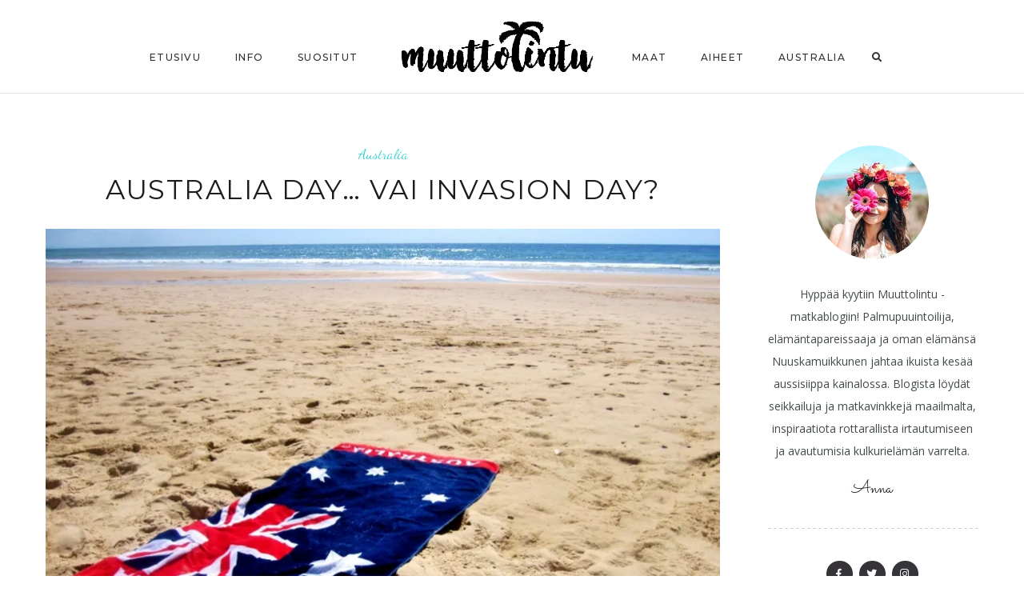

--- FILE ---
content_type: text/html; charset=UTF-8
request_url: https://muuttolintu.com/australia-day/
body_size: 30106
content:
<!DOCTYPE html> <html lang="fi"> <head> <meta charset="UTF-8"> <meta name="description" content="Muuttolintu-matkablogista löydät unelmien palmurantoja, ainutlaatuisia majoituksia ja unohtumattomia seikkailuja."> <meta name="keywords" content="Matkablogi"> <meta property="og:url" content="https://muuttolintu.com/australia-day/"/><meta property="og:type" content="article"/><meta property="og:title" content="Australia Day&#8230; Vai Invasion Day?"/><meta property="og:description" content="Muuttolintu-matkablogista löydät unelmien palmurantoja, ainutlaatuisia majoituksia ja unohtumattomia seikkailuja."> <meta property="og:image" content="https://i0.wp.com/muuttolintu.com/wp-content/uploads/2016/01/IMG_2823-1280x940.jpg?resize=845%2C550&ssl=1"/><meta name="viewport" content="width=device-width, initial-scale=1.0, maximum-scale=1.0"> <link rel="profile" href="http://gmpg.org/xfn/11"> <link rel="pingback" href="https://muuttolintu.com/xmlrpc.php"> <meta name='robots' content='index, follow, max-image-preview:large, max-snippet:-1, max-video-preview:-1' /> <style>img:is([sizes="auto" i], [sizes^="auto," i]) { contain-intrinsic-size: 3000px 1500px }</style> <title>Australia Day... Vai Invasion Day? - MUUTTOLINTU</title> <meta name="description" content="Australia Day, maan kansallispäivää vietetään tammikuussa. Australian aboriginaaleille Australia Day ei kuitenkaan ole juhlapäivä." /> <link rel="canonical" href="https://muuttolintu.com/australia-day/" /> <meta property="og:locale" content="fi_FI" /> <meta property="og:type" content="article" /> <meta property="og:title" content="Australia Day... Vai Invasion Day? - MUUTTOLINTU" /> <meta property="og:description" content="Australia Day, maan kansallispäivää vietetään tammikuussa. Australian aboriginaaleille Australia Day ei kuitenkaan ole juhlapäivä." /> <meta property="og:url" content="https://muuttolintu.com/australia-day/" /> <meta property="og:site_name" content="MUUTTOLINTU" /> <meta property="article:published_time" content="2016-01-22T00:36:04+00:00" /> <meta property="article:modified_time" content="2021-01-25T00:14:58+00:00" /> <meta property="og:image" content="https://i2.wp.com/muuttolintu.com/wp-content/uploads/2016/01/IMG_2823-1280x940.jpg?fit=1280%2C940&ssl=1" /> <meta property="og:image:width" content="1280" /> <meta property="og:image:height" content="940" /> <meta property="og:image:type" content="image/jpeg" /> <meta name="author" content="Anna" /> <meta name="twitter:card" content="summary_large_image" /> <meta name="twitter:label1" content="Kirjoittanut" /> <meta name="twitter:data1" content="Anna" /> <meta name="twitter:label2" content="Arvioitu lukuaika" /> <meta name="twitter:data2" content="4 minuuttia" /> <script type="application/ld+json" class="yoast-schema-graph">{"@context":"https://schema.org","@graph":[{"@type":"WebPage","@id":"https://muuttolintu.com/australia-day/","url":"https://muuttolintu.com/australia-day/","name":"Australia Day... Vai Invasion Day? - MUUTTOLINTU","isPartOf":{"@id":"https://muuttolintu.com/#website"},"primaryImageOfPage":{"@id":"https://muuttolintu.com/australia-day/#primaryimage"},"image":{"@id":"https://muuttolintu.com/australia-day/#primaryimage"},"thumbnailUrl":"https://i0.wp.com/muuttolintu.com/wp-content/uploads/2016/01/IMG_2823-1280x940.jpg?fit=1280%2C940&ssl=1","datePublished":"2016-01-22T00:36:04+00:00","dateModified":"2021-01-25T00:14:58+00:00","author":{"@id":"https://muuttolintu.com/#/schema/person/b1d4d51b109a657cd80859d2cc7e61c9"},"description":"Australia Day, maan kansallispäivää vietetään tammikuussa. Australian aboriginaaleille Australia Day ei kuitenkaan ole juhlapäivä.","breadcrumb":{"@id":"https://muuttolintu.com/australia-day/#breadcrumb"},"inLanguage":"fi","potentialAction":[{"@type":"ReadAction","target":["https://muuttolintu.com/australia-day/"]}]},{"@type":"ImageObject","inLanguage":"fi","@id":"https://muuttolintu.com/australia-day/#primaryimage","url":"https://i0.wp.com/muuttolintu.com/wp-content/uploads/2016/01/IMG_2823-1280x940.jpg?fit=1280%2C940&ssl=1","contentUrl":"https://i0.wp.com/muuttolintu.com/wp-content/uploads/2016/01/IMG_2823-1280x940.jpg?fit=1280%2C940&ssl=1","width":1280,"height":940},{"@type":"BreadcrumbList","@id":"https://muuttolintu.com/australia-day/#breadcrumb","itemListElement":[{"@type":"ListItem","position":1,"name":"Home","item":"https://muuttolintu.com/"},{"@type":"ListItem","position":2,"name":"Australia Day&#8230; Vai Invasion Day?"}]},{"@type":"WebSite","@id":"https://muuttolintu.com/#website","url":"https://muuttolintu.com/","name":"MUUTTOLINTU","description":"Matkablogi","potentialAction":[{"@type":"SearchAction","target":{"@type":"EntryPoint","urlTemplate":"https://muuttolintu.com/?s={search_term_string}"},"query-input":{"@type":"PropertyValueSpecification","valueRequired":true,"valueName":"search_term_string"}}],"inLanguage":"fi"},{"@type":"Person","@id":"https://muuttolintu.com/#/schema/person/b1d4d51b109a657cd80859d2cc7e61c9","name":"Anna","image":{"@type":"ImageObject","inLanguage":"fi","@id":"https://muuttolintu.com/#/schema/person/image/","url":"https://secure.gravatar.com/avatar/c62c86b87394dd1f2e2a6b7a8b3302fb?s=96&d=mm&r=g","contentUrl":"https://secure.gravatar.com/avatar/c62c86b87394dd1f2e2a6b7a8b3302fb?s=96&d=mm&r=g","caption":"Anna"},"sameAs":["https://muuttolintu.com"]}]}</script> <link rel="amphtml" href="https://muuttolintu.com/australia-day/amp/" /><meta name="generator" content="AMP for WP 1.1.9"/><link rel='dns-prefetch' href='//secure.gravatar.com' /> <link rel='dns-prefetch' href='//stats.wp.com' /> <link rel='dns-prefetch' href='//fonts.googleapis.com' /> <link rel='dns-prefetch' href='//v0.wordpress.com' /> <link rel='preconnect' href='//c0.wp.com' /> <link rel='preconnect' href='//i0.wp.com' /> <link rel="alternate" type="application/rss+xml" title="MUUTTOLINTU &raquo; syöte" href="https://muuttolintu.com/feed/" /> <link rel="alternate" type="application/rss+xml" title="MUUTTOLINTU &raquo; kommenttien syöte" href="https://muuttolintu.com/comments/feed/" /> <link rel="alternate" type="application/rss+xml" title="MUUTTOLINTU &raquo; Australia Day&#8230; Vai Invasion Day? kommenttien syöte" href="https://muuttolintu.com/australia-day/feed/" /> <script type="text/javascript">
/* <![CDATA[ */
window._wpemojiSettings = {"baseUrl":"https:\/\/s.w.org\/images\/core\/emoji\/15.0.3\/72x72\/","ext":".png","svgUrl":"https:\/\/s.w.org\/images\/core\/emoji\/15.0.3\/svg\/","svgExt":".svg","source":{"concatemoji":"https:\/\/muuttolintu.com\/wp-includes\/js\/wp-emoji-release.min.js?ver=6.7.4"}};
/*! This file is auto-generated */
!function(i,n){var o,s,e;function c(e){try{var t={supportTests:e,timestamp:(new Date).valueOf()};sessionStorage.setItem(o,JSON.stringify(t))}catch(e){}}function p(e,t,n){e.clearRect(0,0,e.canvas.width,e.canvas.height),e.fillText(t,0,0);var t=new Uint32Array(e.getImageData(0,0,e.canvas.width,e.canvas.height).data),r=(e.clearRect(0,0,e.canvas.width,e.canvas.height),e.fillText(n,0,0),new Uint32Array(e.getImageData(0,0,e.canvas.width,e.canvas.height).data));return t.every(function(e,t){return e===r[t]})}function u(e,t,n){switch(t){case"flag":return n(e,"\ud83c\udff3\ufe0f\u200d\u26a7\ufe0f","\ud83c\udff3\ufe0f\u200b\u26a7\ufe0f")?!1:!n(e,"\ud83c\uddfa\ud83c\uddf3","\ud83c\uddfa\u200b\ud83c\uddf3")&&!n(e,"\ud83c\udff4\udb40\udc67\udb40\udc62\udb40\udc65\udb40\udc6e\udb40\udc67\udb40\udc7f","\ud83c\udff4\u200b\udb40\udc67\u200b\udb40\udc62\u200b\udb40\udc65\u200b\udb40\udc6e\u200b\udb40\udc67\u200b\udb40\udc7f");case"emoji":return!n(e,"\ud83d\udc26\u200d\u2b1b","\ud83d\udc26\u200b\u2b1b")}return!1}function f(e,t,n){var r="undefined"!=typeof WorkerGlobalScope&&self instanceof WorkerGlobalScope?new OffscreenCanvas(300,150):i.createElement("canvas"),a=r.getContext("2d",{willReadFrequently:!0}),o=(a.textBaseline="top",a.font="600 32px Arial",{});return e.forEach(function(e){o[e]=t(a,e,n)}),o}function t(e){var t=i.createElement("script");t.src=e,t.defer=!0,i.head.appendChild(t)}"undefined"!=typeof Promise&&(o="wpEmojiSettingsSupports",s=["flag","emoji"],n.supports={everything:!0,everythingExceptFlag:!0},e=new Promise(function(e){i.addEventListener("DOMContentLoaded",e,{once:!0})}),new Promise(function(t){var n=function(){try{var e=JSON.parse(sessionStorage.getItem(o));if("object"==typeof e&&"number"==typeof e.timestamp&&(new Date).valueOf()<e.timestamp+604800&&"object"==typeof e.supportTests)return e.supportTests}catch(e){}return null}();if(!n){if("undefined"!=typeof Worker&&"undefined"!=typeof OffscreenCanvas&&"undefined"!=typeof URL&&URL.createObjectURL&&"undefined"!=typeof Blob)try{var e="postMessage("+f.toString()+"("+[JSON.stringify(s),u.toString(),p.toString()].join(",")+"));",r=new Blob([e],{type:"text/javascript"}),a=new Worker(URL.createObjectURL(r),{name:"wpTestEmojiSupports"});return void(a.onmessage=function(e){c(n=e.data),a.terminate(),t(n)})}catch(e){}c(n=f(s,u,p))}t(n)}).then(function(e){for(var t in e)n.supports[t]=e[t],n.supports.everything=n.supports.everything&&n.supports[t],"flag"!==t&&(n.supports.everythingExceptFlag=n.supports.everythingExceptFlag&&n.supports[t]);n.supports.everythingExceptFlag=n.supports.everythingExceptFlag&&!n.supports.flag,n.DOMReady=!1,n.readyCallback=function(){n.DOMReady=!0}}).then(function(){return e}).then(function(){var e;n.supports.everything||(n.readyCallback(),(e=n.source||{}).concatemoji?t(e.concatemoji):e.wpemoji&&e.twemoji&&(t(e.twemoji),t(e.wpemoji)))}))}((window,document),window._wpemojiSettings);
/* ]]> */
</script> <link rel='stylesheet' id='malina-font-awesome-css' href='https://muuttolintu.com/wp-content/themes/malina/framework/fonts/font-awesome/css/all.min.css?ver=5.8.1' type='text/css' media='all' /> <link rel='stylesheet' id='line-awesome-css' href='https://muuttolintu.com/wp-content/themes/malina/framework/fonts/line-awesome/css/line-awesome.min.css?ver=1.0' type='text/css' media='all' /> <link rel='stylesheet' id='dlmenu-css' href='https://muuttolintu.com/wp-content/themes/malina/css/dlmenu.css?ver=1.0' type='text/css' media='all' /> <link rel='stylesheet' id='malina-basic-css' href='https://muuttolintu.com/wp-content/themes/malina/css/basic.css?ver=1.0' type='text/css' media='all' /> <link rel='stylesheet' id='malina-skeleton-css' href='https://muuttolintu.com/wp-content/themes/malina/css/grid.css?ver=1' type='text/css' media='all' /> <link rel='stylesheet' id='image-lightbox-css' href='https://muuttolintu.com/wp-content/themes/malina/css/imageLightbox.min.css?ver=1.0' type='text/css' media='all' /> <link rel='stylesheet' id='malina-stylesheet-css' href='https://muuttolintu.com/wp-content/themes/malina/style.css?ver=1.0' type='text/css' media='all' /> <style id='malina-stylesheet-inline-css' type='text/css'>
body {font-family:'Open Sans'; font-size:14px; line-height:28px; color:#444b4d;}body {padding-top:0px; padding-right:0px; padding-bottom:0px; padding-left:0px;}#content .has-regular-font-size {font-size:13px;} a {color:#f554a7;}a:hover,.meta-categories a:hover {color:#fa19a5;}#header {background-color:rgba(255,255,255,1);border-bottom:1px solid #e5e6e8;border-color:#e5e6e8;}#header.header4 > .container > .span12 #navigation-block {border-color:#e5e6e8 !important;}#header.header-scrolled,.header-top.fixed-nav {border-bottom-color:#e5e6e8 !important;background-color:rgba(255,255,255,1);}#mobile-header {background-color:#ffffff;border-color:#e5e6e8; }#side-header,#side-header-vertical {background-color:rgba(255,255,255,1);border-color:#e5e6e8;}#side-header {background-color:#ffffff;}#header #navigation-block {background-color:#ffffff;} .menu > li > a:after,.menu > li > a:before,#navigation-block ul.wp-megamenu > li > a:after,#navigation-block ul.wp-megamenu > li > a:before {display:none !important;} .header-top {border-color:#e5e6e8;}#navigation li ul {background-color:rgba(255,255,255,1);}#mobile-header .dl-menuwrapper ul {background-color:#ffffff; }#mobile-header .dl-menuwrapper li a {background-image:linear-gradient(to right,#a5b2cd 33%,rgba(255,255,255,0) 0%);}#header.header-scrolled #navigation li ul {background-color:rgba(255,255,255,1);}#header .logo img {width:260px;}#header.header4.header-scrolled .logo img,#header.header5.header-scrolled .logo img {max-width:130px;}#header.header5.header-scrolled .menu-item-logo {max-width:190px;}#header .logo .logo_text {font-size:260px; letter-spacing:1.5px; color:#1c1d1f;}#mobile-header .logo img {width:90px;}#mobile-header .logo .logo_text {font-size:18px;}#navigation .menu li a,#mobile-header .dl-menuwrapper li a,#wp-megamenu-main_navigation>.wpmm-nav-wrap ul.wp-megamenu>li>a {font-size:12px; font-weight:500; font-family:'Montserrat'; text-transform:uppercase; color:#2c2e30;}#mobile-header .dl-menuwrapper li,#mobile-header .dl-menuwrapper button.dl-trigger {color:#2c2e30;} .menu > li > a {padding-right:22px; padding-left:20px;}#navigation .menu li ul li a {font-family:'Montserrat'; font-weight:300; color:#1c1d1f;}#navigation .menu li ul li a,.wp-megamenu-wrap .wp-megamenu li .wp-megamenu-sub-menu li > a {background-image:linear-gradient(to right,#bbc4c7 40%,rgba(255,255,255,0) 0%);}input[type="submit"],.button,button[type="submit"],#content .tnp-subscription input.tnp-submit,#content .woocommerce #respond input#submit {font-family:'Montserrat'; font-size:11px; background-color:#21b3d1; border-color:#21b3d1; color:#ffffff; font-weight:400; border-radius:0px; letter-spacing:1px; padding:13px 32px}#latest-posts #infscr-loading div {font-family:'Montserrat'; font-size:11px; font-weight:400; letter-spacing:1px;}#footer-widgets .widget_malinasubscribe .newsletter-submit button {background-color:#21b3d1; color:#ffffff;}#content .wp-block-button .wp-block-button__link {font-family:'Montserrat'; font-size:11px;font-weight:400; letter-spacing:1px; padding:13px 32px}#content .woocommerce a.added_to_cart,#content .woocommerce div.product .woocommerce-tabs ul.tabs li a,#content .woocommerce .quantity .qty,#content .woocommerce .quantity .qty-button {font-family:'Montserrat';} .post-slider-item .post-more .post-more-link,.sharebox.sharebox-sticky .share-text {font-family:'Montserrat'; font-size:11px;} .loadmore.button {background-color:#fff; border-color:#dadcdf; color:#444b4d;} .menu-button-open,.search-link .search-button {color:#2c2e30;}ul#nav-mobile li > a:hover,ul#nav-mobile li.current-menu-item > a,ul#nav-mobile li.current_page_item > a,ul#nav-mobile li.current-menu-ancestor > a,#navigation .menu li > a:hover,#navigation .menu li.current-menu-item > a,#navigation .menu li.current-menu-ancestor > a,.menu-button-open:hover,.search-link .search-button:hover,#navigation .menu li ul li a:hover,#navigation .menu li ul .current-menu-item > a,#navigation .menu li ul .current-menu-ancestor > a,ul#nav-mobile li > a:hover,ul#nav-mobile li.current-menu-item > a,ul#nav-mobile li.current_page_item > a,ul#nav-mobile li.current-menu-ancestor > a {color:#8c8f93;}#footer-copy-block {font-size:11px; font-family:'Roboto'; color:#aaadad;}#footer #footer-bottom .social-icons li a {color:#aaadad;}#footer .special-bg {background-color:#1d1f20; background-image:url(https://muuttolintu.com/wp-content/uploads/2018/09/muuttolintuheading.png);background-position:center bottom;background-size:auto;}#footer {padding-top:45px; padding-bottom:150px;} .title:after {display:none !important;} .post .title.hr-sep {margin-bottom:0!important;}#related-posts h2:after,#related-posts h2:before,.post-meta .meta-date:after,.post-meta .sharebox:before {display:none !important;} .title h2,.title h3 {font-family:'Montserrat'; color:#1c1d1f; font-weight:300; font-size:34px; text-transform:uppercase; letter-spacing:1.5px;} .author-title h2 {font-family:'Montserrat'; text-transform:uppercase; letter-spacing:0px;}#navigation-block #wp-megamenu-main_navigation>.wpmm-nav-wrap ul.wp-megamenu h4.grid-post-title a,#navigation-block #wp-megamenu-main_navigation>.wpmm-nav-wrap ul.wp-megamenu h4.grid-post-title {font-family:'Montserrat' !important; letter-spacing:0px; text-transform:uppercase; font-weight:300;} .logo {font-family:'Montserrat'; font-weight:700; text-transform:uppercase;} .footer-logo {font-family:'Montserrat'; font-size:18px; font-weight:400; text-transform:uppercase; color:#151516;}blockquote,.woocommerce #reviews #comments ol.commentlist li .comment-text p.meta {font-family:'Montserrat';}h1,h2,h3,h4,h5,.has-drop-cap:first-letter {font-family:'Montserrat'; color:#1c1d1f; font-weight:500; letter-spacing:1.5px;} .post-slider-item .post-more.style_5 h3,.post-slider-item .post-more h3 {font-family:'Montserrat'; font-weight:500; text-transform:uppercase; letter-spacing:1.5px;}p.title-font {font-family:'Montserrat';}#content .woocommerce ul.products li.product .price,#content .woocommerce table.shop_table .product-subtotal span,#content .woocommerce table.shop_table .product-name a,.woocommerce table.shop_table tbody th {font-family:'Montserrat'; color:#1c1d1f;} .social-icons.big_icon_text li span {font-family:'Montserrat';} .woocommerce .products div.product p.price,.woocommerce .products div.product span.price {color:#21b3d1 !important;} .woocommerce div.product p.price,.woocommerce div.product span.price {font-family:'Montserrat' !important;} .title h2 a:hover,.title h3 a:hover,.related-item-title a:hover,.latest-blog-item-description a.title:hover,.post-slider-item .post-more.style_5 h3 a:hover {color:#00abc2;} .meta-categories {font-size:18px; font-family:'Dancing Script'; text-transform:none; color:#3bd1ce;} .meta-categories a:hover {color:#cccccc;} .post-meta.footer-meta > div {font-size:11px; font-family:'Montserrat'; text-transform:uppercase; color:#888c8e;} .herosection_text {font-family:'Dancing Script';} .wpb_widgetised_column .widget h3.title,.widget-title {font-size:11px;font-weight:400; font-family:'Montserrat'; color:#1c1d1f; text-transform:uppercase; letter-spacing:1px;}#related-posts h2,#comments #reply-title,#comments-title,.write-comment h3 {font-weight:400; font-family:'Montserrat'; color:#1c1d1f; text-transform:uppercase; letter-spacing:1px;} .comment .author-title {font-family:'Montserrat'; color:#1c1d1f;} .meta-date,#latest-list-posts .post .post-meta .categories,#latest-posts .post .post-meta .categories,.meta-read,.related-meta-date,.label-date,.post-meta .post-more a span,.post-more a.post-more-button span,.tp-caption.slider-posts-desc .slider-post-meta,.slider-posts-desc .slider-post-meta,.author .comment-reply a,.pagination_post a,.pagination_post span,body.single-post .post .post-meta .meta > div {font-size:11px; font-family:'Montserrat'; text-transform:uppercase; letter-spacing:1px;} .meta-date,#navigation-block #wp-megamenu-main_navigation>.wpmm-nav-wrap ul.wp-megamenu .meta-date {color:#888c8e;} .widget .latest-blog-list .post-meta-recent span {font-family:'Montserrat';} .widget .latest-blog-list .meta-categories a:hover,.post-meta .meta-tags a:hover,.author .comment-reply a:hover,.pie-top-button,#header .social-icons li a:hover,#mobile-nav .social-icons li a:hover,.widget_categories ul li a:hover,#latest-list-posts .post .post-meta .categories a:hover,.social-icons li a:hover,input[type="checkbox"]:not(:checked) + label:after,input[type="checkbox"]:checked + label:after,.category-block:hover .category-block-inner .link-icon,.author .comment-reply a,.widget_category .category-button,#content .woocommerce .product .price ins,#content .woocommerce table.shop_table .product-remove .remove:hover,.prev-post-title span,.next-post-title span {color:#21b3d1;}#content .woocommerce-message .button,.block-title,.list-style2 li:before,.number-list li:before {color:#21b3d1 !important;} .social-icons.big_icon_text li a:hover,.sharebox.sharebox-sticky ul li a:hover,#content .woocommerce span.onsale,.widget_malinasubscribe .newsletter-submit button,#content .woocommerce a.button,#content .woocommerce button.button,#content .woocommerce input.button,.my-cart-link .cart-contents-count,.subscribe-block .newsletter-submit button,.list-style1 li:before,#pagination .current,#pagination a:hover,.post-slider-item:hover .post-more.style_4 .post-more-inner {background-color:#21b3d1;} .instagram-item:hover img,input[type="text"]:focus,input[type="password"]:focus,input[type="email"]:focus,input[type="url"]:focus,input[type="tel"]:focus,input[type="number"]:focus,textarea:focus,.single-post .post.featured .title .meta-date .meta-categories a,.wp-block-pullquote blockquote,.style2,.widget_newsletterwidget,.widget_malinasubscribe,.widget_mc4wp_form_widget,#navigation .menu li ul li a:hover:before,#navigation .menu li ul .current-menu-item > a:before,#navigation .menu li ul .current-menu-ancestor > a:before,.wp-megamenu-wrap .wp-megamenu li .wp-megamenu-sub-menu li > a:hover:before,.wp-megamenu-wrap .wp-megamenu li .wp-megamenu-sub-menu li.current-menu-item > a:before,.wp-megamenu-wrap .wp-megamenu li .wp-megamenu-sub-menu li.current-menu-ancestor > a:before,#navigation-block #wp-megamenu-main_navigation>.wpmm-nav-wrap ul.wp-megamenu>li ul.wp-megamenu-sub-menu .wpmm-tab-btns li.active a:before {border-color:#21b3d1;} .category-block:hover .category-block-inner::before {border-top-color:#21b3d1; border-right-color:#21b3d1;} .category-block:hover .category-block-inner::after {border-bottom-color:#21b3d1; border-left-color:#21b3d1;}#sidebar .widget.widget_socials .social-icons li a:before,.pie,#footer .social-icons li a:before,.sk-folding-cube .sk-cube:before,#back-to-top a:hover,input[type="radio"]:checked + label:after,input[type="radio"]:not(:checked) + label:after,.category-block:hover .category-block-inner .category-button,.pagination_post > span,.pagination_post a:hover span,.widget_category .category-button:hover,.woocommerce nav.woocommerce-pagination ul li a:focus,.woocommerce nav.woocommerce-pagination ul li a:hover,.woocommerce nav.woocommerce-pagination ul li span.current {background-color:#21b3d1 !important;}
</style> <link rel='stylesheet' id='malina-responsive-css' href='https://muuttolintu.com/wp-content/themes/malina/css/responsive.css?ver=1.0' type='text/css' media='all' /> <link rel='stylesheet' id='sbi_styles-css' href='https://muuttolintu.com/wp-content/plugins/instagram-feed/css/sbi-styles.min.css?ver=6.10.0' type='text/css' media='all' /> <style id='wp-emoji-styles-inline-css' type='text/css'>

	img.wp-smiley, img.emoji {
		display: inline !important;
		border: none !important;
		box-shadow: none !important;
		height: 1em !important;
		width: 1em !important;
		margin: 0 0.07em !important;
		vertical-align: -0.1em !important;
		background: none !important;
		padding: 0 !important;
	}
</style> <link rel='stylesheet' id='wp-block-library-css' href='https://c0.wp.com/c/6.7.4/wp-includes/css/dist/block-library/style.min.css' type='text/css' media='all' /> <link rel='stylesheet' id='mediaelement-css' href='https://c0.wp.com/c/6.7.4/wp-includes/js/mediaelement/mediaelementplayer-legacy.min.css' type='text/css' media='all' /> <link rel='stylesheet' id='wp-mediaelement-css' href='https://c0.wp.com/c/6.7.4/wp-includes/js/mediaelement/wp-mediaelement.min.css' type='text/css' media='all' /> <style id='jetpack-sharing-buttons-style-inline-css' type='text/css'>
.jetpack-sharing-buttons__services-list{display:flex;flex-direction:row;flex-wrap:wrap;gap:0;list-style-type:none;margin:5px;padding:0}.jetpack-sharing-buttons__services-list.has-small-icon-size{font-size:12px}.jetpack-sharing-buttons__services-list.has-normal-icon-size{font-size:16px}.jetpack-sharing-buttons__services-list.has-large-icon-size{font-size:24px}.jetpack-sharing-buttons__services-list.has-huge-icon-size{font-size:36px}@media print{.jetpack-sharing-buttons__services-list{display:none!important}}.editor-styles-wrapper .wp-block-jetpack-sharing-buttons{gap:0;padding-inline-start:0}ul.jetpack-sharing-buttons__services-list.has-background{padding:1.25em 2.375em}
</style> <style id='classic-theme-styles-inline-css' type='text/css'>
/*! This file is auto-generated */
.wp-block-button__link{color:#fff;background-color:#32373c;border-radius:9999px;box-shadow:none;text-decoration:none;padding:calc(.667em + 2px) calc(1.333em + 2px);font-size:1.125em}.wp-block-file__button{background:#32373c;color:#fff;text-decoration:none}
</style> <style id='global-styles-inline-css' type='text/css'>
:root{--wp--preset--aspect-ratio--square: 1;--wp--preset--aspect-ratio--4-3: 4/3;--wp--preset--aspect-ratio--3-4: 3/4;--wp--preset--aspect-ratio--3-2: 3/2;--wp--preset--aspect-ratio--2-3: 2/3;--wp--preset--aspect-ratio--16-9: 16/9;--wp--preset--aspect-ratio--9-16: 9/16;--wp--preset--color--black: #000000;--wp--preset--color--cyan-bluish-gray: #abb8c3;--wp--preset--color--white: #ffffff;--wp--preset--color--pale-pink: #f78da7;--wp--preset--color--vivid-red: #cf2e2e;--wp--preset--color--luminous-vivid-orange: #ff6900;--wp--preset--color--luminous-vivid-amber: #fcb900;--wp--preset--color--light-green-cyan: #7bdcb5;--wp--preset--color--vivid-green-cyan: #00d084;--wp--preset--color--pale-cyan-blue: #8ed1fc;--wp--preset--color--vivid-cyan-blue: #0693e3;--wp--preset--color--vivid-purple: #9b51e0;--wp--preset--color--kb-palette-1: #888888;--wp--preset--color--kb-palette-2: #888888;--wp--preset--gradient--vivid-cyan-blue-to-vivid-purple: linear-gradient(135deg,rgba(6,147,227,1) 0%,rgb(155,81,224) 100%);--wp--preset--gradient--light-green-cyan-to-vivid-green-cyan: linear-gradient(135deg,rgb(122,220,180) 0%,rgb(0,208,130) 100%);--wp--preset--gradient--luminous-vivid-amber-to-luminous-vivid-orange: linear-gradient(135deg,rgba(252,185,0,1) 0%,rgba(255,105,0,1) 100%);--wp--preset--gradient--luminous-vivid-orange-to-vivid-red: linear-gradient(135deg,rgba(255,105,0,1) 0%,rgb(207,46,46) 100%);--wp--preset--gradient--very-light-gray-to-cyan-bluish-gray: linear-gradient(135deg,rgb(238,238,238) 0%,rgb(169,184,195) 100%);--wp--preset--gradient--cool-to-warm-spectrum: linear-gradient(135deg,rgb(74,234,220) 0%,rgb(151,120,209) 20%,rgb(207,42,186) 40%,rgb(238,44,130) 60%,rgb(251,105,98) 80%,rgb(254,248,76) 100%);--wp--preset--gradient--blush-light-purple: linear-gradient(135deg,rgb(255,206,236) 0%,rgb(152,150,240) 100%);--wp--preset--gradient--blush-bordeaux: linear-gradient(135deg,rgb(254,205,165) 0%,rgb(254,45,45) 50%,rgb(107,0,62) 100%);--wp--preset--gradient--luminous-dusk: linear-gradient(135deg,rgb(255,203,112) 0%,rgb(199,81,192) 50%,rgb(65,88,208) 100%);--wp--preset--gradient--pale-ocean: linear-gradient(135deg,rgb(255,245,203) 0%,rgb(182,227,212) 50%,rgb(51,167,181) 100%);--wp--preset--gradient--electric-grass: linear-gradient(135deg,rgb(202,248,128) 0%,rgb(113,206,126) 100%);--wp--preset--gradient--midnight: linear-gradient(135deg,rgb(2,3,129) 0%,rgb(40,116,252) 100%);--wp--preset--font-size--small: 13px;--wp--preset--font-size--medium: 20px;--wp--preset--font-size--large: 36px;--wp--preset--font-size--x-large: 42px;--wp--preset--spacing--20: 0.44rem;--wp--preset--spacing--30: 0.67rem;--wp--preset--spacing--40: 1rem;--wp--preset--spacing--50: 1.5rem;--wp--preset--spacing--60: 2.25rem;--wp--preset--spacing--70: 3.38rem;--wp--preset--spacing--80: 5.06rem;--wp--preset--shadow--natural: 6px 6px 9px rgba(0, 0, 0, 0.2);--wp--preset--shadow--deep: 12px 12px 50px rgba(0, 0, 0, 0.4);--wp--preset--shadow--sharp: 6px 6px 0px rgba(0, 0, 0, 0.2);--wp--preset--shadow--outlined: 6px 6px 0px -3px rgba(255, 255, 255, 1), 6px 6px rgba(0, 0, 0, 1);--wp--preset--shadow--crisp: 6px 6px 0px rgba(0, 0, 0, 1);}:where(.is-layout-flex){gap: 0.5em;}:where(.is-layout-grid){gap: 0.5em;}body .is-layout-flex{display: flex;}.is-layout-flex{flex-wrap: wrap;align-items: center;}.is-layout-flex > :is(*, div){margin: 0;}body .is-layout-grid{display: grid;}.is-layout-grid > :is(*, div){margin: 0;}:where(.wp-block-columns.is-layout-flex){gap: 2em;}:where(.wp-block-columns.is-layout-grid){gap: 2em;}:where(.wp-block-post-template.is-layout-flex){gap: 1.25em;}:where(.wp-block-post-template.is-layout-grid){gap: 1.25em;}.has-black-color{color: var(--wp--preset--color--black) !important;}.has-cyan-bluish-gray-color{color: var(--wp--preset--color--cyan-bluish-gray) !important;}.has-white-color{color: var(--wp--preset--color--white) !important;}.has-pale-pink-color{color: var(--wp--preset--color--pale-pink) !important;}.has-vivid-red-color{color: var(--wp--preset--color--vivid-red) !important;}.has-luminous-vivid-orange-color{color: var(--wp--preset--color--luminous-vivid-orange) !important;}.has-luminous-vivid-amber-color{color: var(--wp--preset--color--luminous-vivid-amber) !important;}.has-light-green-cyan-color{color: var(--wp--preset--color--light-green-cyan) !important;}.has-vivid-green-cyan-color{color: var(--wp--preset--color--vivid-green-cyan) !important;}.has-pale-cyan-blue-color{color: var(--wp--preset--color--pale-cyan-blue) !important;}.has-vivid-cyan-blue-color{color: var(--wp--preset--color--vivid-cyan-blue) !important;}.has-vivid-purple-color{color: var(--wp--preset--color--vivid-purple) !important;}.has-black-background-color{background-color: var(--wp--preset--color--black) !important;}.has-cyan-bluish-gray-background-color{background-color: var(--wp--preset--color--cyan-bluish-gray) !important;}.has-white-background-color{background-color: var(--wp--preset--color--white) !important;}.has-pale-pink-background-color{background-color: var(--wp--preset--color--pale-pink) !important;}.has-vivid-red-background-color{background-color: var(--wp--preset--color--vivid-red) !important;}.has-luminous-vivid-orange-background-color{background-color: var(--wp--preset--color--luminous-vivid-orange) !important;}.has-luminous-vivid-amber-background-color{background-color: var(--wp--preset--color--luminous-vivid-amber) !important;}.has-light-green-cyan-background-color{background-color: var(--wp--preset--color--light-green-cyan) !important;}.has-vivid-green-cyan-background-color{background-color: var(--wp--preset--color--vivid-green-cyan) !important;}.has-pale-cyan-blue-background-color{background-color: var(--wp--preset--color--pale-cyan-blue) !important;}.has-vivid-cyan-blue-background-color{background-color: var(--wp--preset--color--vivid-cyan-blue) !important;}.has-vivid-purple-background-color{background-color: var(--wp--preset--color--vivid-purple) !important;}.has-black-border-color{border-color: var(--wp--preset--color--black) !important;}.has-cyan-bluish-gray-border-color{border-color: var(--wp--preset--color--cyan-bluish-gray) !important;}.has-white-border-color{border-color: var(--wp--preset--color--white) !important;}.has-pale-pink-border-color{border-color: var(--wp--preset--color--pale-pink) !important;}.has-vivid-red-border-color{border-color: var(--wp--preset--color--vivid-red) !important;}.has-luminous-vivid-orange-border-color{border-color: var(--wp--preset--color--luminous-vivid-orange) !important;}.has-luminous-vivid-amber-border-color{border-color: var(--wp--preset--color--luminous-vivid-amber) !important;}.has-light-green-cyan-border-color{border-color: var(--wp--preset--color--light-green-cyan) !important;}.has-vivid-green-cyan-border-color{border-color: var(--wp--preset--color--vivid-green-cyan) !important;}.has-pale-cyan-blue-border-color{border-color: var(--wp--preset--color--pale-cyan-blue) !important;}.has-vivid-cyan-blue-border-color{border-color: var(--wp--preset--color--vivid-cyan-blue) !important;}.has-vivid-purple-border-color{border-color: var(--wp--preset--color--vivid-purple) !important;}.has-vivid-cyan-blue-to-vivid-purple-gradient-background{background: var(--wp--preset--gradient--vivid-cyan-blue-to-vivid-purple) !important;}.has-light-green-cyan-to-vivid-green-cyan-gradient-background{background: var(--wp--preset--gradient--light-green-cyan-to-vivid-green-cyan) !important;}.has-luminous-vivid-amber-to-luminous-vivid-orange-gradient-background{background: var(--wp--preset--gradient--luminous-vivid-amber-to-luminous-vivid-orange) !important;}.has-luminous-vivid-orange-to-vivid-red-gradient-background{background: var(--wp--preset--gradient--luminous-vivid-orange-to-vivid-red) !important;}.has-very-light-gray-to-cyan-bluish-gray-gradient-background{background: var(--wp--preset--gradient--very-light-gray-to-cyan-bluish-gray) !important;}.has-cool-to-warm-spectrum-gradient-background{background: var(--wp--preset--gradient--cool-to-warm-spectrum) !important;}.has-blush-light-purple-gradient-background{background: var(--wp--preset--gradient--blush-light-purple) !important;}.has-blush-bordeaux-gradient-background{background: var(--wp--preset--gradient--blush-bordeaux) !important;}.has-luminous-dusk-gradient-background{background: var(--wp--preset--gradient--luminous-dusk) !important;}.has-pale-ocean-gradient-background{background: var(--wp--preset--gradient--pale-ocean) !important;}.has-electric-grass-gradient-background{background: var(--wp--preset--gradient--electric-grass) !important;}.has-midnight-gradient-background{background: var(--wp--preset--gradient--midnight) !important;}.has-small-font-size{font-size: var(--wp--preset--font-size--small) !important;}.has-medium-font-size{font-size: var(--wp--preset--font-size--medium) !important;}.has-large-font-size{font-size: var(--wp--preset--font-size--large) !important;}.has-x-large-font-size{font-size: var(--wp--preset--font-size--x-large) !important;}
:where(.wp-block-post-template.is-layout-flex){gap: 1.25em;}:where(.wp-block-post-template.is-layout-grid){gap: 1.25em;}
:where(.wp-block-columns.is-layout-flex){gap: 2em;}:where(.wp-block-columns.is-layout-grid){gap: 2em;}
:root :where(.wp-block-pullquote){font-size: 1.5em;line-height: 1.6;}
</style> <link rel='stylesheet' id='wpb-google-fonts-css' href='https://fonts.googleapis.com/css2?family=Amatic+SC&#038;display=swap&#038;ver=6.7.4' type='text/css' media='all' /> <link rel='stylesheet' id='google-fonts-malina-css' href='//fonts.googleapis.com/css?family=Montserrat:400,500|Open+Sans:400,500|Dancing+Script:400,500' type='text/css' media='all' /> <link rel='stylesheet' id='owl-carousel-css' href='https://muuttolintu.com/wp-content/themes/malina/css/owl.carousel.css?ver=2.0.0' type='text/css' media='all' /> <link rel='stylesheet' id='jetpack-subscriptions-css' href='https://c0.wp.com/p/jetpack/15.2/_inc/build/subscriptions/subscriptions.min.css' type='text/css' media='all' /> <link rel='stylesheet' id='child-stylesheet-css' href='https://muuttolintu.com/wp-content/themes/malina-child/style.css?ver=1.3' type='text/css' media='all' /> <style id='kadence-blocks-global-variables-inline-css' type='text/css'>
:root {--global-kb-font-size-sm:clamp(0.8rem, 0.73rem + 0.217vw, 0.9rem);--global-kb-font-size-md:clamp(1.1rem, 0.995rem + 0.326vw, 1.25rem);--global-kb-font-size-lg:clamp(1.75rem, 1.576rem + 0.543vw, 2rem);--global-kb-font-size-xl:clamp(2.25rem, 1.728rem + 1.63vw, 3rem);--global-kb-font-size-xxl:clamp(2.5rem, 1.456rem + 3.26vw, 4rem);--global-kb-font-size-xxxl:clamp(2.75rem, 0.489rem + 7.065vw, 6rem);}:root {--global-palette1: #3182CE;--global-palette2: #2B6CB0;--global-palette3: #1A202C;--global-palette4: #2D3748;--global-palette5: #4A5568;--global-palette6: #718096;--global-palette7: #EDF2F7;--global-palette8: #F7FAFC;--global-palette9: #ffffff;}
</style> <style id="kadence_blocks_palette_css">:root .has-kb-palette-1-color{color:#888888}:root .has-kb-palette-1-background-color{background-color:#888888}:root .has-kb-palette-2-color{color:#888888}:root .has-kb-palette-2-background-color{background-color:#888888}</style><script type="text/javascript" src="https://c0.wp.com/c/6.7.4/wp-includes/js/jquery/jquery.min.js" id="jquery-core-js"></script> <script type="text/javascript" src="https://c0.wp.com/c/6.7.4/wp-includes/js/jquery/jquery-migrate.min.js" id="jquery-migrate-js"></script> <!--[if lt IE 9]> <script type="text/javascript" src="https://muuttolintu.com/wp-content/themes/malina/js/html5shiv.js?ver=3.7.3" id="html5-js"></script> <![endif]--> <link rel="https://api.w.org/" href="https://muuttolintu.com/wp-json/" /><link rel="alternate" title="JSON" type="application/json" href="https://muuttolintu.com/wp-json/wp/v2/posts/26381" /><link rel="EditURI" type="application/rsd+xml" title="RSD" href="https://muuttolintu.com/xmlrpc.php?rsd" /> <meta name="generator" content="WordPress 6.7.4" /> <link rel='shortlink' href='https://wp.me/p6YnSX-6Rv' /> <link rel="alternate" title="oEmbed (JSON)" type="application/json+oembed" href="https://muuttolintu.com/wp-json/oembed/1.0/embed?url=https%3A%2F%2Fmuuttolintu.com%2Faustralia-day%2F" /> <link rel="alternate" title="oEmbed (XML)" type="text/xml+oembed" href="https://muuttolintu.com/wp-json/oembed/1.0/embed?url=https%3A%2F%2Fmuuttolintu.com%2Faustralia-day%2F&#038;format=xml" /> <meta name="twitter:card" value="summary" /> <meta name="twitter:url" value="https://muuttolintu.com/australia-day/" /> <meta name="twitter:title" value="Australia Day&#8230; Vai Invasion Day?" /> <meta name="twitter:description" value="Australia Day, Australian kansallispäivä, on juhlapäivä, jota vietetään ympäri Australiaa 26. päivä tammikuuta. Vuosi vuodelta päivän juhliminen on kuitenkin herättänyt entistä enemmän vastustusta. Miksi? Australia Dayn päivä pohjautuu ensimmäisen laivaston saapumiseen Australiaan vuonna 1788, jolloin Iso-Britannian lippu iskettiin ensimmäistä kertaa Sydneyn maaperään ja eurooppalainen asutus Australiassa alkoi. Samalla Australia julistettiin &#8217;terra nulliukseksi&#8217; eli ei kenenkään" /> <meta name="twitter:image" value="https://i0.wp.com/muuttolintu.com/wp-content/uploads/2016/01/IMG_2823-1280x940.jpg?fit=1280%2C940&ssl=1" /> <style>img#wpstats{display:none}</style> <script async src="https://www.googletagmanager.com/gtag/js?id=UA-72900141-1"></script> <script>
  window.dataLayer = window.dataLayer || [];
  function gtag(){dataLayer.push(arguments);}
  gtag('js', new Date());

  gtag('config', 'UA-72900141-1');
</script><link rel="icon" href="https://i0.wp.com/muuttolintu.com/wp-content/uploads/2017/01/cropped-download-4.png?fit=32%2C32&#038;ssl=1" sizes="32x32" /> <link rel="icon" href="https://i0.wp.com/muuttolintu.com/wp-content/uploads/2017/01/cropped-download-4.png?fit=192%2C192&#038;ssl=1" sizes="192x192" /> <link rel="apple-touch-icon" href="https://i0.wp.com/muuttolintu.com/wp-content/uploads/2017/01/cropped-download-4.png?fit=180%2C180&#038;ssl=1" /> <meta name="msapplication-TileImage" content="https://i0.wp.com/muuttolintu.com/wp-content/uploads/2017/01/cropped-download-4.png?fit=270%2C270&#038;ssl=1" /> </head> <body class="post-template-default single single-post postid-26381 single-format-standard post-layout-default header-version5"> <div id="header-main" class="fixed_header"> <header id="header" class="header5 clearfix"> <div class="search-area"> <div class="container"> <div class="span12"> <form action="https://muuttolintu.com/" id="header-searchform" method="get"> <input type="text" id="header-s" name="s" value="" placeholder="Search..." autocomplete="off" /> <button type="submit"><i class="la la-search"></i></button> </form> </div> </div> <a href="#" class="close-search"><i class="la la-times"></i></a> </div> <div class="header-top"> <div class="header-top-inner"> <div class="search-and-open"> </div> <div id="navigation-block"> <div class="extra-container"> <div class="container"> <div class="span12"> <nav id="navigation"> <ul id="nav" class="menu"> <li id="menu-item-52292" class="menu-item menu-item-type-post_type menu-item-object-page menu-item-home menu-item-52292"><a href="https://muuttolintu.com/">Etusivu</a></li> <li id="menu-item-6191" class="menu-item menu-item-type-post_type menu-item-object-page menu-item-has-children menu-item-6191"><a href="https://muuttolintu.com/matkablogi/">Info</a> <ul class="sub-menu"> <li id="menu-item-49568" class="menu-item menu-item-type-post_type menu-item-object-page menu-item-49568"><a href="https://muuttolintu.com/matkablogi/">MATKABLOGI &#8211; INFO</a></li> <li id="menu-item-52287" class="menu-item menu-item-type-post_type menu-item-object-page menu-item-52287"><a href="https://muuttolintu.com/muuttolintu-travel-blog/">IN ENGLISH</a></li> </ul> </li> <li id="menu-item-54733" class="menu-item menu-item-type-custom menu-item-object-custom menu-item-has-children menu-item-54733"><a href="#">Suositut</a> <ul class="sub-menu"> <li id="menu-item-37118" class="menu-item menu-item-type-post_type menu-item-object-post menu-item-37118"><a href="https://muuttolintu.com/15-tapaa-miten-matkustaminen-on-muuttanut-minua/">15 tapaa miten matkustaminen on muuttanut minua</a></li> <li id="menu-item-49806" class="menu-item menu-item-type-post_type menu-item-object-post menu-item-49806"><a href="https://muuttolintu.com/mika-diginomadielamassa-mattaa-x-10/">Mikä diginomadielämässä mättää x 10</a></li> <li id="menu-item-52308" class="menu-item menu-item-type-post_type menu-item-object-post menu-item-52308"><a href="https://muuttolintu.com/australian-vaaralliset-elaimet/">Australiassa kaikki voi tappaa</a></li> <li id="menu-item-52312" class="menu-item menu-item-type-post_type menu-item-object-post menu-item-52312"><a href="https://muuttolintu.com/hellekesa-suomessa-ja-ajatuksia-paluumuutosta/">Hellekesä Suomessa ja ajatuksia paluumuutosta</a></li> <li id="menu-item-52310" class="menu-item menu-item-type-post_type menu-item-object-post menu-item-52310"><a href="https://muuttolintu.com/kuukausi-letkeaa-elamaa-kreikan-saarihyppelylla/">SAARIHYPPELY KREIKAN KYKLADEILLA</a></li> <li id="menu-item-39213" class="menu-item menu-item-type-post_type menu-item-object-post menu-item-39213"><a href="https://muuttolintu.com/parasta-ulkosuomalaisuudessa/">Parasta ulkosuomalaisuudessa</a></li> <li id="menu-item-52309" class="menu-item menu-item-type-post_type menu-item-object-post menu-item-52309"><a href="https://muuttolintu.com/matkalla-pariskuntana/">Matkalla pariskuntana – Miten parisuhde kestää pitkän matkan?</a></li> <li id="menu-item-49807" class="menu-item menu-item-type-post_type menu-item-object-post menu-item-49807"><a href="https://muuttolintu.com/pitaisiko-tiettyja-matkakohteita-boikotoida/">Pitäisikö tiettyjä matkakohteita boikotoida?</a></li> <li id="menu-item-52313" class="menu-item menu-item-type-post_type menu-item-object-post menu-item-52313"><a href="https://muuttolintu.com/20-x-ikimuistoisimmat-majoitukset/">20 x Viime vuoden ikimuistoisimmat majoitukset</a></li> </ul> </li> <li class="menu-item-logo"><div class="logo"><a href="https://muuttolintu.com/" class="logo_main"><img src="https://muuttolintu.com/wp-content/uploads/2019/05/muuttolintublack.png" alt="MUUTTOLINTU" /></a></div></li><li id="menu-item-5391" class="menu-item menu-item-type-custom menu-item-object-custom menu-item-has-children menu-item-5391"><a href="#">Maat</a> <ul class="sub-menu"> <li id="menu-item-54736" class="menu-item menu-item-type-taxonomy menu-item-object-category current-post-ancestor current-menu-parent current-post-parent menu-item-has-children menu-item-54736"><a href="https://muuttolintu.com/category/australia/">Australia</a> <ul class="sub-menu"> <li id="menu-item-6421" class="menu-item menu-item-type-taxonomy menu-item-object-category menu-item-6421"><a href="https://muuttolintu.com/category/australia/victoria/">Victoria</a></li> <li id="menu-item-6401" class="menu-item menu-item-type-taxonomy menu-item-object-category menu-item-6401"><a href="https://muuttolintu.com/category/australia/queensland/">Queensland</a></li> <li id="menu-item-6031" class="menu-item menu-item-type-taxonomy menu-item-object-category menu-item-6031"><a href="https://muuttolintu.com/category/australia/nsw/">New South Wales</a></li> <li id="menu-item-6431" class="menu-item menu-item-type-taxonomy menu-item-object-category menu-item-6431"><a href="https://muuttolintu.com/category/australia/western-australia/">Western Australia</a></li> <li id="menu-item-6011" class="menu-item menu-item-type-taxonomy menu-item-object-category menu-item-6011"><a href="https://muuttolintu.com/category/australia/south-australia/">South Australia</a></li> <li id="menu-item-6391" class="menu-item menu-item-type-taxonomy menu-item-object-category menu-item-6391"><a href="https://muuttolintu.com/category/australia/northern-territory/">Northern Territory</a></li> <li id="menu-item-6411" class="menu-item menu-item-type-taxonomy menu-item-object-category menu-item-6411"><a href="https://muuttolintu.com/category/australia/tasmania/">Tasmania</a></li> <li id="menu-item-39478" class="menu-item menu-item-type-taxonomy menu-item-object-category menu-item-39478"><a href="https://muuttolintu.com/category/australia/act/">ACT</a></li> </ul> </li> <li id="menu-item-6131" class="menu-item menu-item-type-custom menu-item-object-custom menu-item-has-children menu-item-6131"><a href="#">AASIA</a> <ul class="sub-menu"> <li id="menu-item-44888" class="menu-item menu-item-type-taxonomy menu-item-object-category menu-item-44888"><a href="https://muuttolintu.com/category/kambodza/">Kambodza</a></li> <li id="menu-item-6501" class="menu-item menu-item-type-taxonomy menu-item-object-category menu-item-6501"><a href="https://muuttolintu.com/category/bali/">Bali</a></li> <li id="menu-item-47472" class="menu-item menu-item-type-taxonomy menu-item-object-category menu-item-47472"><a href="https://muuttolintu.com/category/myanmar/">Myanmar</a></li> <li id="menu-item-6101" class="menu-item menu-item-type-taxonomy menu-item-object-category menu-item-6101"><a href="https://muuttolintu.com/category/filippiinit/">Filippiinit</a></li> <li id="menu-item-6441" class="menu-item menu-item-type-taxonomy menu-item-object-category menu-item-6441"><a href="https://muuttolintu.com/category/intia/">Intia</a></li> <li id="menu-item-47024" class="menu-item menu-item-type-taxonomy menu-item-object-category menu-item-47024"><a href="https://muuttolintu.com/category/bhutan/">Bhutan</a></li> <li id="menu-item-14481" class="menu-item menu-item-type-taxonomy menu-item-object-category menu-item-14481"><a href="https://muuttolintu.com/category/malediivit/">Malediivit</a></li> <li id="menu-item-6451" class="menu-item menu-item-type-taxonomy menu-item-object-category menu-item-6451"><a href="https://muuttolintu.com/category/sri-lanka/">Sri Lanka</a></li> <li id="menu-item-6471" class="menu-item menu-item-type-taxonomy menu-item-object-category menu-item-6471"><a href="https://muuttolintu.com/category/vietnam/">Vietnam</a></li> <li id="menu-item-12052" class="menu-item menu-item-type-taxonomy menu-item-object-category menu-item-12052"><a href="https://muuttolintu.com/category/hongkong/">Hongkong</a></li> <li id="menu-item-6491" class="menu-item menu-item-type-taxonomy menu-item-object-category menu-item-6491"><a href="https://muuttolintu.com/category/thaimaa/">Thaimaa</a></li> <li id="menu-item-6481" class="menu-item menu-item-type-taxonomy menu-item-object-category menu-item-6481"><a href="https://muuttolintu.com/category/malesia/">Malesia</a></li> </ul> </li> <li id="menu-item-6201" class="menu-item menu-item-type-custom menu-item-object-custom menu-item-has-children menu-item-6201"><a href="#">EUROOPPA</a> <ul class="sub-menu"> <li id="menu-item-6242" class="menu-item menu-item-type-taxonomy menu-item-object-category menu-item-6242"><a href="https://muuttolintu.com/category/ranska/">Ranska</a></li> <li id="menu-item-6232" class="menu-item menu-item-type-taxonomy menu-item-object-category menu-item-6232"><a href="https://muuttolintu.com/category/kreikka/">Kreikka</a></li> <li id="menu-item-6222" class="menu-item menu-item-type-taxonomy menu-item-object-category menu-item-6222"><a href="https://muuttolintu.com/category/italia/">Italia</a></li> <li id="menu-item-6202" class="menu-item menu-item-type-taxonomy menu-item-object-category menu-item-6202"><a href="https://muuttolintu.com/category/espanja/">Espanja</a></li> <li id="menu-item-6511" class="menu-item menu-item-type-taxonomy menu-item-object-category menu-item-6511"><a href="https://muuttolintu.com/category/finland/">Suomi</a></li> </ul> </li> <li id="menu-item-6121" class="menu-item menu-item-type-custom menu-item-object-custom menu-item-has-children menu-item-6121"><a href="#">MUUT</a> <ul class="sub-menu"> <li id="menu-item-51119" class="menu-item menu-item-type-taxonomy menu-item-object-category menu-item-51119"><a href="https://muuttolintu.com/category/marokko/">Marokko</a></li> <li id="menu-item-41950" class="menu-item menu-item-type-taxonomy menu-item-object-category menu-item-41950"><a href="https://muuttolintu.com/category/uusi-kaledonia/">Uusi-Kaledonia</a></li> <li id="menu-item-35891" class="menu-item menu-item-type-taxonomy menu-item-object-category menu-item-35891"><a href="https://muuttolintu.com/category/havaiji/">Havaiji</a></li> <li id="menu-item-6111" class="menu-item menu-item-type-taxonomy menu-item-object-category menu-item-6111"><a href="https://muuttolintu.com/category/fidzi/">Fidzi</a></li> <li id="menu-item-6461" class="menu-item menu-item-type-taxonomy menu-item-object-category menu-item-6461"><a href="https://muuttolintu.com/category/vanuatu/">Vanuatu</a></li> </ul> </li> </ul> </li> <li id="menu-item-35191" class="menu-item menu-item-type-custom menu-item-object-custom menu-item-has-children menu-item-35191"><a href="#">Aiheet</a> <ul class="sub-menu"> <li id="menu-item-35231" class="menu-item menu-item-type-custom menu-item-object-custom menu-item-35231"><a href="https://muuttolintu.com/tag/ulkosuomalaisen-ulinaa/">ULKOSUOMALAISEN ULINAA</a></li> <li id="menu-item-51841" class="menu-item menu-item-type-taxonomy menu-item-object-category menu-item-51841"><a href="https://muuttolintu.com/category/diginomadi/">DIGINOMADIN ELÄMÄÄ</a></li> <li id="menu-item-52302" class="menu-item menu-item-type-taxonomy menu-item-object-category menu-item-52302"><a href="https://muuttolintu.com/category/matkailu/">MATKA-ADDIKTIN MIETTEITÄ</a></li> <li id="menu-item-49491" class="menu-item menu-item-type-custom menu-item-object-custom menu-item-49491"><a href="https://muuttolintu.com/tag/majoitus/">UNELMIEN MAJOITUKSET</a></li> <li id="menu-item-35221" class="menu-item menu-item-type-custom menu-item-object-custom menu-item-35221"><a href="https://muuttolintu.com/tag/ruokamatkailu/">HERKULLISIMMAT ELÄMYKSET</a></li> <li id="menu-item-49492" class="menu-item menu-item-type-custom menu-item-object-custom menu-item-49492"><a href="https://muuttolintu.com/tag/seikkailumatkat/">SUURIMMAT SEIKKAILUT</a></li> <li id="menu-item-49461" class="menu-item menu-item-type-custom menu-item-object-custom menu-item-49461"><a href="https://muuttolintu.com/tag/vastuullinen-matkailu/">VASTUULLINEN MATKAILU</a></li> <li id="menu-item-52300" class="menu-item menu-item-type-taxonomy menu-item-object-category menu-item-52300"><a href="https://muuttolintu.com/category/henkilokohtaisesti/">HENKILÖKOHTAISESTI</a></li> </ul> </li> <li id="menu-item-52319" class="menu-item menu-item-type-post_type menu-item-object-page menu-item-52319"><a href="https://muuttolintu.com/australiaan/">Australia</a></li> <li class="search-link"><a href="javascript:void(0);" class="search-button"><i class="fa fa-search"></i></a><li> </ul> </nav> </div> </div> </div> </div> <div class="socials-block"> </div> </div> </div> </header> </div><div id="mobile-header-block"> <div class="search-area"> <div class="container"> <div class="span12"> <form action="https://muuttolintu.com/" id="header-searchform-mobile" method="get"> <input type="text" id="header-mobile-s" name="s" value="" placeholder="Search..." autocomplete="off" /> <button type="submit"><i class="la la-search"></i></button> </form> </div> </div> <a href="#" class="close-search"><i class="la la-times"></i></a> </div> <header id="mobile-header"> <div> <div class="logo"> <a href="https://muuttolintu.com/" class="logo_main"><img src="https://muuttolintu.com/wp-content/uploads/2019/05/muuttolintublack.png" alt="MUUTTOLINTU" /></a> </div> <div id="dl-menu" class="dl-menuwrapper"> <div class="search-link"> <a href="javascript:void(0);" class="search-button"><i class="la la-search"></i></a> </div> <button class="dl-trigger"></button> <ul id="nav-mobile" class="dl-menu"> <li class="menu-item menu-item-type-post_type menu-item-object-page menu-item-home menu-item-52292"><a href="https://muuttolintu.com/">Etusivu</a></li> <li class="menu-item menu-item-type-post_type menu-item-object-page menu-item-has-children menu-item-6191"><a href="https://muuttolintu.com/matkablogi/">Info</a> <ul class="dl-submenu"> <li class="menu-item menu-item-type-post_type menu-item-object-page menu-item-49568"><a href="https://muuttolintu.com/matkablogi/">MATKABLOGI &#8211; INFO</a></li> <li class="menu-item menu-item-type-post_type menu-item-object-page menu-item-52287"><a href="https://muuttolintu.com/muuttolintu-travel-blog/">IN ENGLISH</a></li> </ul> </li> <li class="menu-item menu-item-type-custom menu-item-object-custom menu-item-has-children menu-item-54733"><a href="#">Suositut</a> <ul class="dl-submenu"> <li class="menu-item menu-item-type-post_type menu-item-object-post menu-item-37118"><a href="https://muuttolintu.com/15-tapaa-miten-matkustaminen-on-muuttanut-minua/">15 tapaa miten matkustaminen on muuttanut minua</a></li> <li class="menu-item menu-item-type-post_type menu-item-object-post menu-item-49806"><a href="https://muuttolintu.com/mika-diginomadielamassa-mattaa-x-10/">Mikä diginomadielämässä mättää x 10</a></li> <li class="menu-item menu-item-type-post_type menu-item-object-post menu-item-52308"><a href="https://muuttolintu.com/australian-vaaralliset-elaimet/">Australiassa kaikki voi tappaa</a></li> <li class="menu-item menu-item-type-post_type menu-item-object-post menu-item-52312"><a href="https://muuttolintu.com/hellekesa-suomessa-ja-ajatuksia-paluumuutosta/">Hellekesä Suomessa ja ajatuksia paluumuutosta</a></li> <li class="menu-item menu-item-type-post_type menu-item-object-post menu-item-52310"><a href="https://muuttolintu.com/kuukausi-letkeaa-elamaa-kreikan-saarihyppelylla/">SAARIHYPPELY KREIKAN KYKLADEILLA</a></li> <li class="menu-item menu-item-type-post_type menu-item-object-post menu-item-39213"><a href="https://muuttolintu.com/parasta-ulkosuomalaisuudessa/">Parasta ulkosuomalaisuudessa</a></li> <li class="menu-item menu-item-type-post_type menu-item-object-post menu-item-52309"><a href="https://muuttolintu.com/matkalla-pariskuntana/">Matkalla pariskuntana – Miten parisuhde kestää pitkän matkan?</a></li> <li class="menu-item menu-item-type-post_type menu-item-object-post menu-item-49807"><a href="https://muuttolintu.com/pitaisiko-tiettyja-matkakohteita-boikotoida/">Pitäisikö tiettyjä matkakohteita boikotoida?</a></li> <li class="menu-item menu-item-type-post_type menu-item-object-post menu-item-52313"><a href="https://muuttolintu.com/20-x-ikimuistoisimmat-majoitukset/">20 x Viime vuoden ikimuistoisimmat majoitukset</a></li> </ul> </li> <li class="menu-item menu-item-type-custom menu-item-object-custom menu-item-has-children menu-item-5391"><a href="#">Maat</a> <ul class="dl-submenu"> <li class="menu-item menu-item-type-taxonomy menu-item-object-category current-post-ancestor current-menu-parent current-post-parent menu-item-has-children menu-item-54736"><a href="https://muuttolintu.com/category/australia/">Australia</a> <ul class="dl-submenu"> <li class="menu-item menu-item-type-taxonomy menu-item-object-category menu-item-6421"><a href="https://muuttolintu.com/category/australia/victoria/">Victoria</a></li> <li class="menu-item menu-item-type-taxonomy menu-item-object-category menu-item-6401"><a href="https://muuttolintu.com/category/australia/queensland/">Queensland</a></li> <li class="menu-item menu-item-type-taxonomy menu-item-object-category menu-item-6031"><a href="https://muuttolintu.com/category/australia/nsw/">New South Wales</a></li> <li class="menu-item menu-item-type-taxonomy menu-item-object-category menu-item-6431"><a href="https://muuttolintu.com/category/australia/western-australia/">Western Australia</a></li> <li class="menu-item menu-item-type-taxonomy menu-item-object-category menu-item-6011"><a href="https://muuttolintu.com/category/australia/south-australia/">South Australia</a></li> <li class="menu-item menu-item-type-taxonomy menu-item-object-category menu-item-6391"><a href="https://muuttolintu.com/category/australia/northern-territory/">Northern Territory</a></li> <li class="menu-item menu-item-type-taxonomy menu-item-object-category menu-item-6411"><a href="https://muuttolintu.com/category/australia/tasmania/">Tasmania</a></li> <li class="menu-item menu-item-type-taxonomy menu-item-object-category menu-item-39478"><a href="https://muuttolintu.com/category/australia/act/">ACT</a></li> </ul> </li> <li class="menu-item menu-item-type-custom menu-item-object-custom menu-item-has-children menu-item-6131"><a href="#">AASIA</a> <ul class="dl-submenu"> <li class="menu-item menu-item-type-taxonomy menu-item-object-category menu-item-44888"><a href="https://muuttolintu.com/category/kambodza/">Kambodza</a></li> <li class="menu-item menu-item-type-taxonomy menu-item-object-category menu-item-6501"><a href="https://muuttolintu.com/category/bali/">Bali</a></li> <li class="menu-item menu-item-type-taxonomy menu-item-object-category menu-item-47472"><a href="https://muuttolintu.com/category/myanmar/">Myanmar</a></li> <li class="menu-item menu-item-type-taxonomy menu-item-object-category menu-item-6101"><a href="https://muuttolintu.com/category/filippiinit/">Filippiinit</a></li> <li class="menu-item menu-item-type-taxonomy menu-item-object-category menu-item-6441"><a href="https://muuttolintu.com/category/intia/">Intia</a></li> <li class="menu-item menu-item-type-taxonomy menu-item-object-category menu-item-47024"><a href="https://muuttolintu.com/category/bhutan/">Bhutan</a></li> <li class="menu-item menu-item-type-taxonomy menu-item-object-category menu-item-14481"><a href="https://muuttolintu.com/category/malediivit/">Malediivit</a></li> <li class="menu-item menu-item-type-taxonomy menu-item-object-category menu-item-6451"><a href="https://muuttolintu.com/category/sri-lanka/">Sri Lanka</a></li> <li class="menu-item menu-item-type-taxonomy menu-item-object-category menu-item-6471"><a href="https://muuttolintu.com/category/vietnam/">Vietnam</a></li> <li class="menu-item menu-item-type-taxonomy menu-item-object-category menu-item-12052"><a href="https://muuttolintu.com/category/hongkong/">Hongkong</a></li> <li class="menu-item menu-item-type-taxonomy menu-item-object-category menu-item-6491"><a href="https://muuttolintu.com/category/thaimaa/">Thaimaa</a></li> <li class="menu-item menu-item-type-taxonomy menu-item-object-category menu-item-6481"><a href="https://muuttolintu.com/category/malesia/">Malesia</a></li> </ul> </li> <li class="menu-item menu-item-type-custom menu-item-object-custom menu-item-has-children menu-item-6201"><a href="#">EUROOPPA</a> <ul class="dl-submenu"> <li class="menu-item menu-item-type-taxonomy menu-item-object-category menu-item-6242"><a href="https://muuttolintu.com/category/ranska/">Ranska</a></li> <li class="menu-item menu-item-type-taxonomy menu-item-object-category menu-item-6232"><a href="https://muuttolintu.com/category/kreikka/">Kreikka</a></li> <li class="menu-item menu-item-type-taxonomy menu-item-object-category menu-item-6222"><a href="https://muuttolintu.com/category/italia/">Italia</a></li> <li class="menu-item menu-item-type-taxonomy menu-item-object-category menu-item-6202"><a href="https://muuttolintu.com/category/espanja/">Espanja</a></li> <li class="menu-item menu-item-type-taxonomy menu-item-object-category menu-item-6511"><a href="https://muuttolintu.com/category/finland/">Suomi</a></li> </ul> </li> <li class="menu-item menu-item-type-custom menu-item-object-custom menu-item-has-children menu-item-6121"><a href="#">MUUT</a> <ul class="dl-submenu"> <li class="menu-item menu-item-type-taxonomy menu-item-object-category menu-item-51119"><a href="https://muuttolintu.com/category/marokko/">Marokko</a></li> <li class="menu-item menu-item-type-taxonomy menu-item-object-category menu-item-41950"><a href="https://muuttolintu.com/category/uusi-kaledonia/">Uusi-Kaledonia</a></li> <li class="menu-item menu-item-type-taxonomy menu-item-object-category menu-item-35891"><a href="https://muuttolintu.com/category/havaiji/">Havaiji</a></li> <li class="menu-item menu-item-type-taxonomy menu-item-object-category menu-item-6111"><a href="https://muuttolintu.com/category/fidzi/">Fidzi</a></li> <li class="menu-item menu-item-type-taxonomy menu-item-object-category menu-item-6461"><a href="https://muuttolintu.com/category/vanuatu/">Vanuatu</a></li> </ul> </li> </ul> </li> <li class="menu-item menu-item-type-custom menu-item-object-custom menu-item-has-children menu-item-35191"><a href="#">Aiheet</a> <ul class="dl-submenu"> <li class="menu-item menu-item-type-custom menu-item-object-custom menu-item-35231"><a href="https://muuttolintu.com/tag/ulkosuomalaisen-ulinaa/">ULKOSUOMALAISEN ULINAA</a></li> <li class="menu-item menu-item-type-taxonomy menu-item-object-category menu-item-51841"><a href="https://muuttolintu.com/category/diginomadi/">DIGINOMADIN ELÄMÄÄ</a></li> <li class="menu-item menu-item-type-taxonomy menu-item-object-category menu-item-52302"><a href="https://muuttolintu.com/category/matkailu/">MATKA-ADDIKTIN MIETTEITÄ</a></li> <li class="menu-item menu-item-type-custom menu-item-object-custom menu-item-49491"><a href="https://muuttolintu.com/tag/majoitus/">UNELMIEN MAJOITUKSET</a></li> <li class="menu-item menu-item-type-custom menu-item-object-custom menu-item-35221"><a href="https://muuttolintu.com/tag/ruokamatkailu/">HERKULLISIMMAT ELÄMYKSET</a></li> <li class="menu-item menu-item-type-custom menu-item-object-custom menu-item-49492"><a href="https://muuttolintu.com/tag/seikkailumatkat/">SUURIMMAT SEIKKAILUT</a></li> <li class="menu-item menu-item-type-custom menu-item-object-custom menu-item-49461"><a href="https://muuttolintu.com/tag/vastuullinen-matkailu/">VASTUULLINEN MATKAILU</a></li> <li class="menu-item menu-item-type-taxonomy menu-item-object-category menu-item-52300"><a href="https://muuttolintu.com/category/henkilokohtaisesti/">HENKILÖKOHTAISESTI</a></li> </ul> </li> <li class="menu-item menu-item-type-post_type menu-item-object-page menu-item-52319"><a href="https://muuttolintu.com/australiaan/">Australia</a></li> <li class="search-link"><a href="javascript:void(0);" class="search-button"><i class="fa fa-search"></i></a><li> </ul> </div> </div> </header> </div><div id="back-to-top"><a href="#"><i class="fa fa-angle-up"></i></a></div><div id="main"> <div id="page-wrap-blog" class="container"> <div id="content" class="sidebar-right span9 single"> <article class="post-26381 post type-post status-publish format-standard has-post-thumbnail hentry category-australia tag-arjen-avautumisia tag-yleista-australia"> <div class="post-content-container"> <header class="title"> <div class="meta-categories"><a href="https://muuttolintu.com/category/australia/" rel="category tag">Australia</a></div> <h1>Australia Day&#8230; Vai Invasion Day?</h1> </header> <div class="post-content"> <figure class="post-img"><img src="https://i0.wp.com/muuttolintu.com/wp-content/uploads/2016/01/IMG_2823-1280x940.jpg?resize=845%2C550&ssl=1" alt="Australia Day&#8230; Vai Invasion Day?" ></figure> <div class="post-excerpt"> <p style="text-align: center;"><strong>Australia Day, Australian kansallispäivä, on juhlapäivä, jota vietetään ympäri Australiaa 26. päivä tammikuuta. Vuosi vuodelta päivän juhliminen on kuitenkin herättänyt entistä enemmän vastustusta. Miksi?</strong></p> <p style="text-align: left;">Australia Dayn päivä pohjautuu ensimmäisen laivaston saapumiseen Australiaan vuonna 1788, jolloin Iso-Britannian lippu iskettiin ensimmäistä kertaa Sydneyn maaperään ja eurooppalainen asutus Australiassa alkoi.</p> <blockquote> <p style="text-align: left;">Samalla Australia julistettiin &#8217;<em>terra nulliukseksi</em>&#8217; eli ei kenenkään maaksi.</p> </blockquote> <p>Australia Daytä juhlistetaan perinteisesti paraateilla, ilotulituksilla, patrioottisilla seremonioilla ja Vuoden australialainen -palkinnolla. Australia Day on pyhäpäivä, ja pitkän viikonlopun maassa sen sattuessa viikonlopulle maanantai on vapaapäivä. Australia Daytä vietetään usein rannalla tai puistossa piknikillä tissutellen, pelaillen ja grillaillen. <em>Aussie, Aussie, Aussie, Oi, Oi, Oi!</em></p> <p class="western" lang="fi-FI" align="JUSTIFY"><a href="https://i0.wp.com/muuttolintu.com/wp-content/uploads/2016/01/DSC_0200_stitch-900x355.jpg?ssl=1" rel="attachment wp-att-26641"><img data-recalc-dims="1" fetchpriority="high" decoding="async" class="aligncenter size-full wp-image-26641" src="https://i0.wp.com/muuttolintu.com/wp-content/uploads/2016/01/DSC_0200_stitch-900x355.jpg?resize=845%2C333&#038;ssl=1" alt="DSC_0200_stitch (900x355)" width="845" height="333" srcset="https://i0.wp.com/muuttolintu.com/wp-content/uploads/2016/01/DSC_0200_stitch-900x355.jpg?resize=900%2C355&amp;ssl=1 900w, https://i0.wp.com/muuttolintu.com/wp-content/uploads/2016/01/DSC_0200_stitch-900x355.jpg?resize=300%2C118&amp;ssl=1 300w, https://i0.wp.com/muuttolintu.com/wp-content/uploads/2016/01/DSC_0200_stitch-900x355.jpg?resize=768%2C303&amp;ssl=1 768w, https://i0.wp.com/muuttolintu.com/wp-content/uploads/2016/01/DSC_0200_stitch-900x355.jpg?resize=330%2C130&amp;ssl=1 330w, https://i0.wp.com/muuttolintu.com/wp-content/uploads/2016/01/DSC_0200_stitch-900x355.jpg?resize=690%2C272&amp;ssl=1 690w" sizes="(max-width: 845px) 100vw, 845px" /></a></p> <p style="text-align: left;">Australia Day on kansallisen ylpeyden päivä. Australia Daynä uudet kansalaiset toivotetaan tervetulleiksi seremoniassa, jonka puheissa puhutaan kaikkien sisällyttämisestä ja tasa-arvosta.</p> <p style="text-align: left;">Mutta kysymys kuuluu, onkohan tämä nyt kuitenkaan se oikea päivämäärä tuntea kansallista ylpeyttä? Vai onkohan tässä nyt unohdettu jotakin olennaista?</p> <p>Joka vuosi mediassa nousee edellistä vuotta kuumempi väittely Australia Daystä, ja onhan se syystäkin kiistanalainen päivä. Australia Daytä juhlitaan kuin maassa ei ketään ennen eurooppalaisia olisi ollutkaan. Australia oli olemassa ennen eurooppalaisia valloittajia, ja australialaisia oli olemassa jo ainakin 50 000 vuotta sitten jos ei aiemmin.</p> <p class="western" lang="fi-FI" align="JUSTIFY"><a href="https://i0.wp.com/muuttolintu.com/wp-content/uploads/2016/01/xkZBG.jpg?ssl=1" rel="attachment wp-att-26731"><img data-recalc-dims="1" decoding="async" class="aligncenter wp-image-26731" src="https://i0.wp.com/muuttolintu.com/wp-content/uploads/2016/01/xkZBG.jpg?resize=700%2C467&#038;ssl=1" alt="xkZBG" width="700" height="467" srcset="https://i0.wp.com/muuttolintu.com/wp-content/uploads/2016/01/xkZBG.jpg?w=960&amp;ssl=1 960w, https://i0.wp.com/muuttolintu.com/wp-content/uploads/2016/01/xkZBG.jpg?resize=300%2C200&amp;ssl=1 300w, https://i0.wp.com/muuttolintu.com/wp-content/uploads/2016/01/xkZBG.jpg?resize=768%2C512&amp;ssl=1 768w, https://i0.wp.com/muuttolintu.com/wp-content/uploads/2016/01/xkZBG.jpg?resize=330%2C220&amp;ssl=1 330w, https://i0.wp.com/muuttolintu.com/wp-content/uploads/2016/01/xkZBG.jpg?resize=296%2C197&amp;ssl=1 296w, https://i0.wp.com/muuttolintu.com/wp-content/uploads/2016/01/xkZBG.jpg?resize=690%2C460&amp;ssl=1 690w, https://i0.wp.com/muuttolintu.com/wp-content/uploads/2016/01/xkZBG.jpg?resize=870%2C580&amp;ssl=1 870w" sizes="(max-width: 700px) 100vw, 700px" /></a></p> <h2>Australian aboriginaaleille Australia Day on Invasion Day</h2> <p style="text-align: left;">Australian aboriginaaleille eli &#8217;Ensimm<span lang="fi-FI">äis</span>ille<span lang="fi-FI"> Ihmis</span>ille&#8217; Australia Day on kansallinen surup<span lang="fi-FI">äivä. He kutsuvat sitä vaihtelevasti <strong>Invasion Dayksi</strong> eli valloittamisen päiväksi, <strong>Survival Dayksi,</strong> selviytymispäiväksi tai <strong>Sovereignty Dayksi</strong>, suvereniteettipäiväksi. </span><span lang="fi-FI">Aboriginaaliyhteisöt muistavat päivää usein marssimalla kaduilla tai konserteilla.</span></p> <p style="text-align: left;">Australian historia ei ole kaunis. Valtio syntyi rasismista, valloituksesta ja kansanmurhasta. Aboriginaalit menettivät maansa, lapsensa, kotinsa, myöhemmin terveytensä ja suureksi osaksi elämäntyylinsä ja kulttuurinsa. Aboriginaalit ovat edelleen heikommassa asemassa yhteiskunnassa joka asteikolla. Australia juhlii toisen kansakunnan kustannuksella. Eikö iso osa Australian kansallispäivää pitäisi olla maan alkuperäisten asuttajien ja maailman vanhimman kulttuurin kunnioittaminen?</p> <p class="western" lang="fi-FI" align="JUSTIFY"><a href="https://i0.wp.com/muuttolintu.com/wp-content/uploads/2016/01/DSC_1143-700x469.jpg?ssl=1" rel="attachment wp-att-26621"><img data-recalc-dims="1" decoding="async" class="aligncenter size-full wp-image-26621" src="https://i0.wp.com/muuttolintu.com/wp-content/uploads/2016/01/DSC_1143-700x469.jpg?resize=700%2C469&#038;ssl=1" alt="DSC_1143 (700x469)" width="700" height="469" srcset="https://i0.wp.com/muuttolintu.com/wp-content/uploads/2016/01/DSC_1143-700x469.jpg?resize=700%2C469&amp;ssl=1 700w, https://i0.wp.com/muuttolintu.com/wp-content/uploads/2016/01/DSC_1143-700x469.jpg?resize=300%2C201&amp;ssl=1 300w, https://i0.wp.com/muuttolintu.com/wp-content/uploads/2016/01/DSC_1143-700x469.jpg?resize=330%2C221&amp;ssl=1 330w, https://i0.wp.com/muuttolintu.com/wp-content/uploads/2016/01/DSC_1143-700x469.jpg?resize=296%2C197&amp;ssl=1 296w, https://i0.wp.com/muuttolintu.com/wp-content/uploads/2016/01/DSC_1143-700x469.jpg?resize=690%2C462&amp;ssl=1 690w" sizes="(max-width: 700px) 100vw, 700px" /></a></p> <blockquote> <p style="text-align: left;">Australia kutsuu itseään reiluksi maaksi, &#8217;the land of the fair go&#8217; ja ylpeilee monikulttuurisuudellaan.  Eikö Australian kansallispäivän pitäisi olla sellainen, jota jokainen australialainen voi juhlia?</p> </blockquote> <p class="western" lang="en-AU" style="text-align: left;" align="JUSTIFY">Kansallispäivän juhliminen on tärkeä perinne, mutta ei voida kiistää, että päivän valinta on pielessä. Positiivista on se, että edes yhtenä päivänä vuodessa aboriginaalien kärsimyksistä puhutaan, kun useimmiten ne lakaistaan maton alle. Normaalisti eläinten oikeuksistakin puhutaan enemmän kuin kantaväestön oikeuksista. Viime vuosina Australia Day on kasvattanut tietoisuutta epäkohdista. Paikoittain pidetään minuutin hiljaisuuksia kantaväestön kärsimyksille.</p> <p class="western" lang="en-AU" align="JUSTIFY"><a href="https://i0.wp.com/muuttolintu.com/wp-content/uploads/2016/01/DSC_7797-700x500.jpg?ssl=1" rel="attachment wp-att-26642"><img data-recalc-dims="1" loading="lazy" decoding="async" class="aligncenter size-full wp-image-26642" src="https://i0.wp.com/muuttolintu.com/wp-content/uploads/2016/01/DSC_7797-700x500.jpg?resize=700%2C500&#038;ssl=1" alt="DSC_7797 (700x500)" width="700" height="500" srcset="https://i0.wp.com/muuttolintu.com/wp-content/uploads/2016/01/DSC_7797-700x500.jpg?resize=700%2C500&amp;ssl=1 700w, https://i0.wp.com/muuttolintu.com/wp-content/uploads/2016/01/DSC_7797-700x500.jpg?resize=300%2C214&amp;ssl=1 300w, https://i0.wp.com/muuttolintu.com/wp-content/uploads/2016/01/DSC_7797-700x500.jpg?resize=330%2C236&amp;ssl=1 330w, https://i0.wp.com/muuttolintu.com/wp-content/uploads/2016/01/DSC_7797-700x500.jpg?resize=690%2C493&amp;ssl=1 690w" sizes="auto, (max-width: 700px) 100vw, 700px" /></a></p> <blockquote> <p style="text-align: center;">Kansallispäivän pitäisi tuoda ihmiset yhteen. Australia Day tekee päinvastoin ja korostaa kuilua alkuperäisväestön ja valtaväestön välillä.</p> </blockquote> <p style="text-align: left;">Aboriginaaleille Australia Day on se yksi päivä vuodesta, jolloin he eivät tunne olevansa australialaisia. Australia Day, jonka pitäisi olla kaikki yhdistävä australialaisuuden juhla, nöyryyttää ja jättää aboriginaalit ulkopuolelle. On aika vaikea kuvitella aboriginaalien ikinä kilistelevän ja toivottavan toisilleen <em>&#8217;Happy Australia Day!&#8217;</em></p> <p class="western" lang="en-AU" align="JUSTIFY"><a href="https://i0.wp.com/muuttolintu.com/wp-content/uploads/2016/01/DSC_7681-700x477.jpg?ssl=1" rel="attachment wp-att-26651"><img data-recalc-dims="1" loading="lazy" decoding="async" class="aligncenter size-full wp-image-26651" src="https://i0.wp.com/muuttolintu.com/wp-content/uploads/2016/01/DSC_7681-700x477.jpg?resize=700%2C477&#038;ssl=1" alt="DSC_7681 (700x477)" width="700" height="477" srcset="https://i0.wp.com/muuttolintu.com/wp-content/uploads/2016/01/DSC_7681-700x477.jpg?resize=700%2C477&amp;ssl=1 700w, https://i0.wp.com/muuttolintu.com/wp-content/uploads/2016/01/DSC_7681-700x477.jpg?resize=300%2C204&amp;ssl=1 300w, https://i0.wp.com/muuttolintu.com/wp-content/uploads/2016/01/DSC_7681-700x477.jpg?resize=330%2C225&amp;ssl=1 330w, https://i0.wp.com/muuttolintu.com/wp-content/uploads/2016/01/DSC_7681-700x477.jpg?resize=690%2C470&amp;ssl=1 690w" sizes="auto, (max-width: 700px) 100vw, 700px" /></a></p> <p>Suomalaisena ei pidä unohtaa, että kotimaassakin on sorrettu alkuperäisiä asukkaita. Samalla tavalla Suomessa on saamelaisilta viety maita, elämäntapoja tuhottu ja kansaa sorrettu pitämällä sitä rodullisesti alempiarvoisena. Samalla tavalla suomalaiset sivuuttavat menneisyyden vääryydet. Samalla tavalla Suomi vitkuttelee valtaväestöä vastaavien oikeuksien takaamisessa saamelaisille. Mikä siinä anteeksipyynnössä ja mokien korjaamisessa kestää?</p> <p class="western" lang="en-AU" align="JUSTIFY"><a href="https://i0.wp.com/muuttolintu.com/wp-content/uploads/2016/01/IMG_2797.jpg?ssl=1" rel="attachment wp-att-26671"><img data-recalc-dims="1" loading="lazy" decoding="async" class="aligncenter size-large wp-image-26671" src="https://i0.wp.com/muuttolintu.com/wp-content/uploads/2016/01/IMG_2797.jpg?resize=845%2C634&#038;ssl=1" alt="IMG_2797" width="845" height="634" srcset="https://i0.wp.com/muuttolintu.com/wp-content/uploads/2016/01/IMG_2797.jpg?resize=1024%2C768&amp;ssl=1 1024w, https://i0.wp.com/muuttolintu.com/wp-content/uploads/2016/01/IMG_2797.jpg?resize=300%2C225&amp;ssl=1 300w, https://i0.wp.com/muuttolintu.com/wp-content/uploads/2016/01/IMG_2797.jpg?resize=768%2C576&amp;ssl=1 768w, https://i0.wp.com/muuttolintu.com/wp-content/uploads/2016/01/IMG_2797.jpg?resize=330%2C248&amp;ssl=1 330w, https://i0.wp.com/muuttolintu.com/wp-content/uploads/2016/01/IMG_2797.jpg?resize=690%2C518&amp;ssl=1 690w, https://i0.wp.com/muuttolintu.com/wp-content/uploads/2016/01/IMG_2797.jpg?resize=1050%2C788&amp;ssl=1 1050w, https://i0.wp.com/muuttolintu.com/wp-content/uploads/2016/01/IMG_2797.jpg?resize=773%2C580&amp;ssl=1 773w, https://i0.wp.com/muuttolintu.com/wp-content/uploads/2016/01/IMG_2797.jpg?w=1600&amp;ssl=1 1600w" sizes="auto, (max-width: 845px) 100vw, 845px" /></a></p> <p>On aika muutokselle. On aika todistaa, että olemme parempia ihmisiä tänään kuin rasistisessa menneisyydessä. Australia Daytä ei pidä unohtaa, mutta ei sitä pidä juhliakaan, ennen kuin päivä muutetaan. Tosiaussi muistaa, mistä on peräisin. Levitä sanaa, ja jos nostat Australia Daynä maljan, nosta se yhtenäiselle maalle, joka tunnustaa menneisyyden virheet ja on oppinut niistä.</p> <p class="western" lang="en-AU" align="JUSTIFY"><span class="highlight"> Leffavinkki: </span><strong>Varastetut lapset</strong> (Rabbit-Proof Fence, 2002)</p> <p lang="en-AU" align="JUSTIFY">Lue myös: <a href="https://muuttolintu.com/10-syyta-miksi-australia-on-mahtava-paikka-elaa/"><strong>10 syytä miksi Australia on mahtava paikka elää</strong></a></p> </div> </div> <div class="clear"></div> <div class="post-meta-tags"><span class="meta-tags"><i class="fa fa-tags"></i><a href="https://muuttolintu.com/tag/arjen-avautumisia/" rel="tag">Arjen avautumisia</a>, <a href="https://muuttolintu.com/tag/yleista-australia/" rel="tag">yleistä australia</a></span></div> <div class="wp-block-kadence-spacer aligncenter kt-block-spacer-_6036e5-3c"><div class="kt-block-spacer kt-block-spacer-halign-center" style="height:60px"><hr class="kt-divider"></div></div> <p class="has-text-align-center" style="margin-bottom: 45px;"><strong><em>Muuttolintu somessa:<br></em>Instagram:</strong> <a href="https://www.instagram.com/gratefulcoconut/" target="_blank" rel="noreferrer noopener">@gratefulcoconut</a><br><strong>Facebook:</strong> <a href="https://www.facebook.com/muuttolintumatkablogi" target="_blank" rel="noreferrer noopener">Muuttolintu -matkablogi</a><br><strong>Twitter:</strong> <a href="https://twitter.com/muuttolintu1" target="_blank" rel="noreferrer noopener">@muuttolintu1</a><br><strong>Blogit.fi:</strong> <a href="https://www.blogit.fi/muuttolintu" target="_blank" rel="noreferrer noopener">Muuttolintu</a></p> <div class="post-meta"> <div class="meta"></div><div class="sharebox"><div class="social-icons"><ul class="unstyled"><li class="social-facebook"><a href="//www.facebook.com/sharer.php?u=https://muuttolintu.com/australia-day/&amp;t=Australia+Day&#8230;+Vai+Invasion+Day?" title="Share to Facebook" target="_blank"><i class="fab fa-facebook-f"></i></a></li><li class="social-twitter"><a href="//twitter.com/share?url=https://muuttolintu.com/australia-day/&text=Australia+Day&#8230;+Vai+Invasion+Day?" title="Share to Twitter" target="_blank"><i class="fab fa-twitter"></i></a></li><li class="social-pinterest"><a href="//pinterest.com/pin/create/link/?url=https://muuttolintu.com/australia-day/&amp;media=https://muuttolintu.com/wp-content/uploads/2016/01/IMG_2823-1280x940.jpg&amp;description=Australia+Day&#8230;+Vai+Invasion+Day?" title="Share to Pinterest" target="_blank"><i class="fab fa-pinterest-p"></i></a></li></ul></div></div></div> </div> <div id="post-navigation" class="wrapper "> <div class="prev"> <a class="prev-post-label" href="https://muuttolintu.com/rajasthanin-moottoripyoratemppeli-ja-oopiumiseremonia/" > <figure><img width="150" height="150" src="https://i0.wp.com/muuttolintu.com/wp-content/uploads/2016/01/IMG_2960-1280x853.jpg?resize=150%2C150&amp;ssl=1" class="attachment-thumbnail size-thumbnail wp-post-image" alt="" decoding="async" loading="lazy" srcset="https://i0.wp.com/muuttolintu.com/wp-content/uploads/2016/01/IMG_2960-1280x853.jpg?resize=150%2C150&amp;ssl=1 150w, https://i0.wp.com/muuttolintu.com/wp-content/uploads/2016/01/IMG_2960-1280x853.jpg?zoom=2&amp;resize=150%2C150&amp;ssl=1 300w, https://i0.wp.com/muuttolintu.com/wp-content/uploads/2016/01/IMG_2960-1280x853.jpg?zoom=3&amp;resize=150%2C150&amp;ssl=1 450w" sizes="auto, (max-width: 150px) 100vw, 150px" /></figure> <div class="prev-post-title"> <span><i class="la la-angle-double-left"></i>Previous post</span> <h2>Rajasthanin moottoripyöräjumala ja oopiumimaistiaiset</h2> </div> </a> </div> <div class="next"> <a class="next-post-label" href="https://muuttolintu.com/riksaralli-intiassa/"> <div class="next-post-title"> <span>Next post<i class="la la-angle-double-right"></i></span> <h2>Riksaralli Intiassa</h2> </div> <figure><img width="150" height="150" src="https://i0.wp.com/muuttolintu.com/wp-content/uploads/2016/01/DSC_3684-1280x955.jpg?resize=150%2C150&amp;ssl=1" class="attachment-thumbnail size-thumbnail wp-post-image" alt="" decoding="async" loading="lazy" srcset="https://i0.wp.com/muuttolintu.com/wp-content/uploads/2016/01/DSC_3684-1280x955.jpg?resize=150%2C150&amp;ssl=1 150w, https://i0.wp.com/muuttolintu.com/wp-content/uploads/2016/01/DSC_3684-1280x955.jpg?zoom=2&amp;resize=150%2C150&amp;ssl=1 300w, https://i0.wp.com/muuttolintu.com/wp-content/uploads/2016/01/DSC_3684-1280x955.jpg?zoom=3&amp;resize=150%2C150&amp;ssl=1 450w" sizes="auto, (max-width: 150px) 100vw, 150px" /></figure> </a> </div> </div> <div id="related-posts" class="aligncenter"><h2><span>Related posts</span></h2><div class="row-fluid"><div class="related-posts-item span4"><figure class="post-img"><div class="overlay-bg"></div><img width="570" height="410" src="https://i0.wp.com/muuttolintu.com/wp-content/uploads/2023/02/DJI_0038-Large.jpg?fit=570%2C410&amp;ssl=1" class="attachment-medium size-medium wp-post-image" alt="Cairns Australia | Drone-kuva Palm Coven palmurannasta." decoding="async" loading="lazy" srcset="https://i0.wp.com/muuttolintu.com/wp-content/uploads/2023/02/DJI_0038-Large.jpg?resize=570%2C410&amp;ssl=1 570w, https://i0.wp.com/muuttolintu.com/wp-content/uploads/2023/02/DJI_0038-Large.jpg?zoom=2&amp;resize=570%2C410&amp;ssl=1 1140w" sizes="auto, (max-width: 570px) 100vw, 570px" /></figure><div class="overlay-data"><div class="meta-categories"><a href="https://muuttolintu.com/category/australia/" rel="category tag">Australia</a>, <a href="https://muuttolintu.com/category/australia/queensland/" rel="category tag">Queensland</a></div><h3 class="related-item-title"><a href="https://muuttolintu.com/cairns-australia-matkaopas-nahtavyydet/" title="CAIRNS, AUSTRALIA &#8211; MATKAOPAS: Nähtävyydet ja paikallisen vinkit">CAIRNS, AUSTRALIA &#8211; MATKAOPAS: Nähtävyydet ja paikallisen vinkit</a></h3></div></div><div class="related-posts-item span4"><figure class="post-img"><div class="overlay-bg"></div><img width="570" height="410" src="https://i0.wp.com/muuttolintu.com/wp-content/uploads/2022/09/DJI_0613-2-Large.jpg?fit=570%2C410&amp;ssl=1" class="attachment-medium size-medium wp-post-image" alt="Australian Whitsundays" decoding="async" loading="lazy" srcset="https://i0.wp.com/muuttolintu.com/wp-content/uploads/2022/09/DJI_0613-2-Large.jpg?resize=570%2C410&amp;ssl=1 570w, https://i0.wp.com/muuttolintu.com/wp-content/uploads/2022/09/DJI_0613-2-Large.jpg?zoom=2&amp;resize=570%2C410&amp;ssl=1 1140w" sizes="auto, (max-width: 570px) 100vw, 570px" /></figure><div class="overlay-data"><div class="meta-categories"><a href="https://muuttolintu.com/category/australia/" rel="category tag">Australia</a>, <a href="https://muuttolintu.com/category/australia/queensland/" rel="category tag">Queensland</a></div><h3 class="related-item-title"><a href="https://muuttolintu.com/purjehdus-australia/" title="Purjehdusseikkailu Australiassa &#8211; Epätoivosta onnenkyyneliin">Purjehdusseikkailu Australiassa &#8211; Epätoivosta onnenkyyneliin</a></h3></div></div><div class="related-posts-item span4"><figure class="post-img"><div class="overlay-bg"></div><img width="570" height="410" src="https://i0.wp.com/muuttolintu.com/wp-content/uploads/2021/12/Perth.jpg?fit=570%2C410&amp;ssl=1" class="attachment-medium size-medium wp-post-image" alt="Perth" decoding="async" loading="lazy" srcset="https://i0.wp.com/muuttolintu.com/wp-content/uploads/2021/12/Perth.jpg?resize=570%2C410&amp;ssl=1 570w, https://i0.wp.com/muuttolintu.com/wp-content/uploads/2021/12/Perth.jpg?zoom=2&amp;resize=570%2C410&amp;ssl=1 1140w" sizes="auto, (max-width: 570px) 100vw, 570px" /></figure><div class="overlay-data"><div class="meta-categories"><a href="https://muuttolintu.com/category/australia/" rel="category tag">Australia</a>, <a href="https://muuttolintu.com/category/australia/western-australia/" rel="category tag">Western Australia</a></div><h3 class="related-item-title"><a href="https://muuttolintu.com/perth-nahtavyydet/" title="Perth &#8211; Länsi-Australian syrjäinen pääkaupunki hurmaa">Perth &#8211; Länsi-Australian syrjäinen pääkaupunki hurmaa</a></h3></div></div><div class="clearfix"></div></div></div><div id="comments"> <h2 id="comments-title"><span>Comments </span></h2> <ol class="unstyled commentlist clearfix"> <li class="comment even thread-even depth-1" id="li-comment-8461"> <div id="comment-8461" class="comment-body clearfix"> <div class="author-avatar alignleft"><img alt='' src='https://secure.gravatar.com/avatar/1f09addfc16f27d1c64b8955d27b207b?s=65&#038;d=mm&#038;r=g' srcset='https://secure.gravatar.com/avatar/1f09addfc16f27d1c64b8955d27b207b?s=130&#038;d=mm&#038;r=g 2x' class='avatar avatar-65 photo' height='65' width='65' loading='lazy' decoding='async'/></div> <div class="comment-text"> <div class="author"> <h2 class="author-title">Nora</h2> <div class="flex-end"> <div class="meta-date">26 tammikuun, 2016</div> <div class="comment-reply"><a rel="nofollow" class="comment-reply-link" href="#comment-8461" data-commentid="8461" data-postid="26381" data-belowelement="comment-8461" data-respondelement="respond" data-replyto="Vastaa kommenttiin Nora" aria-label="Vastaa kommenttiin Nora">Vastaa</a></div> </div> </div> <div class="text clearfix"> <p>Mielenkiintoista asiaa. Enpä tiennyt tota kun olin Australiassa.</p> </div> </div> </div> <ul class="children"> <li class="comment byuser comment-author-anna bypostauthor odd alt depth-2" id="li-comment-8481"> <div id="comment-8481" class="comment-body clearfix"> <div class="comment-text"> <div class="author"> <h2 class="author-title"><a href="https://muuttolintu.com" class="url" rel="ugc">Anna</a></h2> <div class="flex-end"> <div class="meta-date">26 tammikuun, 2016</div> <div class="comment-reply"><a rel="nofollow" class="comment-reply-link" href="#comment-8481" data-commentid="8481" data-postid="26381" data-belowelement="comment-8481" data-respondelement="respond" data-replyto="Vastaa kommenttiin Anna" aria-label="Vastaa kommenttiin Anna">Vastaa</a></div> </div> </div> <div class="text clearfix"> <p>Aina oppii uutta 🙂</p> </div> </div> </div> </li> </ul> </li> <li class="comment even thread-odd thread-alt depth-1" id="li-comment-8471"> <div id="comment-8471" class="comment-body clearfix"> <div class="author-avatar alignleft"><img alt='' src='https://secure.gravatar.com/avatar/bf894348b935e009f114ccee5eee2b87?s=65&#038;d=mm&#038;r=g' srcset='https://secure.gravatar.com/avatar/bf894348b935e009f114ccee5eee2b87?s=130&#038;d=mm&#038;r=g 2x' class='avatar avatar-65 photo' height='65' width='65' loading='lazy' decoding='async'/></div> <div class="comment-text"> <div class="author"> <h2 class="author-title">Minna</h2> <div class="flex-end"> <div class="meta-date">26 tammikuun, 2016</div> <div class="comment-reply"><a rel="nofollow" class="comment-reply-link" href="#comment-8471" data-commentid="8471" data-postid="26381" data-belowelement="comment-8471" data-respondelement="respond" data-replyto="Vastaa kommenttiin Minna" aria-label="Vastaa kommenttiin Minna">Vastaa</a></div> </div> </div> <div class="text clearfix"> <p>Loistava kirjoitus! ????</p> </div> </div> </div> <ul class="children"> <li class="comment byuser comment-author-anna bypostauthor odd alt depth-2" id="li-comment-8501"> <div id="comment-8501" class="comment-body clearfix"> <div class="comment-text"> <div class="author"> <h2 class="author-title"><a href="https://muuttolintu.com" class="url" rel="ugc">Anna</a></h2> <div class="flex-end"> <div class="meta-date">26 tammikuun, 2016</div> <div class="comment-reply"><a rel="nofollow" class="comment-reply-link" href="#comment-8501" data-commentid="8501" data-postid="26381" data-belowelement="comment-8501" data-respondelement="respond" data-replyto="Vastaa kommenttiin Anna" aria-label="Vastaa kommenttiin Anna">Vastaa</a></div> </div> </div> <div class="text clearfix"> <p>Kiitos Minna 🙂</p> </div> </div> </div> </li> </ul> </li> <li class="comment even thread-even depth-1" id="li-comment-8491"> <div id="comment-8491" class="comment-body clearfix"> <div class="author-avatar alignleft"><img alt='' src='https://secure.gravatar.com/avatar/2432a7e83fb142432c45f7842a63edcb?s=65&#038;d=mm&#038;r=g' srcset='https://secure.gravatar.com/avatar/2432a7e83fb142432c45f7842a63edcb?s=130&#038;d=mm&#038;r=g 2x' class='avatar avatar-65 photo' height='65' width='65' loading='lazy' decoding='async'/></div> <div class="comment-text"> <div class="author"> <h2 class="author-title"><a href="http://tangerinedrops.com/" class="url" rel="ugc external nofollow">Tuula</a></h2> <div class="flex-end"> <div class="meta-date">26 tammikuun, 2016</div> <div class="comment-reply"><a rel="nofollow" class="comment-reply-link" href="#comment-8491" data-commentid="8491" data-postid="26381" data-belowelement="comment-8491" data-respondelement="respond" data-replyto="Vastaa kommenttiin Tuula" aria-label="Vastaa kommenttiin Tuula">Vastaa</a></div> </div> </div> <div class="text clearfix"> <p>Moi, hyvä kirjoitus ja upeita kuvia! Niin kuin sanoit, monessa maassa on sodittu, syrjäytetty kantaväestöä ja taisteltu alueista. Nykyaikana pitäisi kuitenkin osata ottaa kaikki huomioon ja myöntää virheet tai sorto ja ottaa opikseen. Hyvää Australia Daytä sinullekin! Olet tehnyt hauskan ja mielenkiintoisen blogin. Luen jatkossakin 🙂 T: Tuula</p> </div> </div> </div> <ul class="children"> <li class="comment byuser comment-author-anna bypostauthor odd alt depth-2" id="li-comment-8561"> <div id="comment-8561" class="comment-body clearfix"> <div class="comment-text"> <div class="author"> <h2 class="author-title"><a href="https://muuttolintu.com" class="url" rel="ugc">Anna</a></h2> <div class="flex-end"> <div class="meta-date">26 tammikuun, 2016</div> <div class="comment-reply"><a rel="nofollow" class="comment-reply-link" href="#comment-8561" data-commentid="8561" data-postid="26381" data-belowelement="comment-8561" data-respondelement="respond" data-replyto="Vastaa kommenttiin Anna" aria-label="Vastaa kommenttiin Anna">Vastaa</a></div> </div> </div> <div class="text clearfix"> <p>Kiitos Tuula! Näin juuri. Näistä pitäisi olla enemmän keskustelua muutenkin kuin kerran vuodessa niin ehkä jotain tapahtuisi.</p> </div> </div> </div> </li> </ul> </li> <li class="comment even thread-odd thread-alt depth-1" id="li-comment-8551"> <div id="comment-8551" class="comment-body clearfix"> <div class="author-avatar alignleft"><img alt='' src='https://secure.gravatar.com/avatar/cf80f990d16bab59a9c0c39408551d02?s=65&#038;d=mm&#038;r=g' srcset='https://secure.gravatar.com/avatar/cf80f990d16bab59a9c0c39408551d02?s=130&#038;d=mm&#038;r=g 2x' class='avatar avatar-65 photo' height='65' width='65' loading='lazy' decoding='async'/></div> <div class="comment-text"> <div class="author"> <h2 class="author-title"><a href="http://www.rantapallo.fi/paapilvissa" class="url" rel="ugc external nofollow">Maarit Johanna</a></h2> <div class="flex-end"> <div class="meta-date">26 tammikuun, 2016</div> <div class="comment-reply"><a rel="nofollow" class="comment-reply-link" href="#comment-8551" data-commentid="8551" data-postid="26381" data-belowelement="comment-8551" data-respondelement="respond" data-replyto="Vastaa kommenttiin Maarit Johanna" aria-label="Vastaa kommenttiin Maarit Johanna">Vastaa</a></div> </div> </div> <div class="text clearfix"> <p>Mahtavan opettavainen postaus. Toki ajattelin, että aboriginaalit olisivat juhlinnassa matkassa tavalla tai toisella ja TOTTAKAI Australian valtio muistaa heitä ja yrittää varsinkin tällaisen päivän yhteydessä heidän olojaan parantaa. Kuulostaa pahalta jos väitetään olevan monikulttuurisia jne ja sitten syrjitäänkin omia ja alkuperäisiä. Kiitos tästä sivistyksestä! Sulin ihan täysin noille kengurukuville &lt;3</p> </div> </div> </div> <ul class="children"> <li class="comment byuser comment-author-anna bypostauthor odd alt depth-2" id="li-comment-8571"> <div id="comment-8571" class="comment-body clearfix"> <div class="comment-text"> <div class="author"> <h2 class="author-title"><a href="https://muuttolintu.com" class="url" rel="ugc">Anna</a></h2> <div class="flex-end"> <div class="meta-date">26 tammikuun, 2016</div> <div class="comment-reply"><a rel="nofollow" class="comment-reply-link" href="#comment-8571" data-commentid="8571" data-postid="26381" data-belowelement="comment-8571" data-respondelement="respond" data-replyto="Vastaa kommenttiin Anna" aria-label="Vastaa kommenttiin Anna">Vastaa</a></div> </div> </div> <div class="text clearfix"> <p>Näin voisi kuvitella. Australia Day -neuvoston mukaan päivänä pitäisi sekä juhlia että surra, juhlia australialaisuutta ja muistaa samalla aboriginaalien kärsimykset&#8230; No eihän se nyt näin kuitenkaan käytännössä mene. Niin kauan kuin sen juhliminen on loukkaavaa aboriginaaleja kohtaan niin jotain tarttis tehdä.</p> </div> </div> </div> </li> </ul> </li> <li class="comment even thread-even depth-1" id="li-comment-8581"> <div id="comment-8581" class="comment-body clearfix"> <div class="author-avatar alignleft"><img alt='' src='https://secure.gravatar.com/avatar/6871667ac5d1b8777eb4326c5da3938b?s=65&#038;d=mm&#038;r=g' srcset='https://secure.gravatar.com/avatar/6871667ac5d1b8777eb4326c5da3938b?s=130&#038;d=mm&#038;r=g 2x' class='avatar avatar-65 photo' height='65' width='65' loading='lazy' decoding='async'/></div> <div class="comment-text"> <div class="author"> <h2 class="author-title">Aila Wallin</h2> <div class="flex-end"> <div class="meta-date">26 tammikuun, 2016</div> <div class="comment-reply"><a rel="nofollow" class="comment-reply-link" href="#comment-8581" data-commentid="8581" data-postid="26381" data-belowelement="comment-8581" data-respondelement="respond" data-replyto="Vastaa kommenttiin Aila Wallin" aria-label="Vastaa kommenttiin Aila Wallin">Vastaa</a></div> </div> </div> <div class="text clearfix"> <p>Hyvä nosto minustakin ja hienosti pohdiuttu! Ja lopputulema: voidaan kyllä rakentaa Southlandistakin yhtenäinen maa jos halutaan. Pääasia on että ei yritetä enää vähätellä ja piilotella tosiasoita. Happu Australia Day!</p> <p>Sellainen huomautus sentään, että Suomen saamelaisten oikeudet ovat tätänykyä varsin hyvällä tolalla: kansalaisoikeudet ovat aivan samat kuin muillakin suomalaisilla ja kielen sekä kulttuurin säilymistä ja siirtymistä tuetaan nyt kaikin keinoin. Saamelaisenemmistöisiksi luetelluista kunnissa palvelua saa myös saamelainen äidinkielellään jne. Jos jotain epäselvyyttä on, niin ne ovat saamelaisten erimielisyydet ja valtataistelu omassa keskuudessaan, sanoisin. Mutta tietysti se on totta, että tavis suomalainen tietää asiasta juuri yhtä vähän kuin se keskiverto aussikin.</p> </div> </div> </div> <ul class="children"> <li class="comment byuser comment-author-anna bypostauthor odd alt depth-2" id="li-comment-8601"> <div id="comment-8601" class="comment-body clearfix"> <div class="comment-text"> <div class="author"> <h2 class="author-title"><a href="https://muuttolintu.com" class="url" rel="ugc">Anna</a></h2> <div class="flex-end"> <div class="meta-date">26 tammikuun, 2016</div> <div class="comment-reply"><a rel="nofollow" class="comment-reply-link" href="#comment-8601" data-commentid="8601" data-postid="26381" data-belowelement="comment-8601" data-respondelement="respond" data-replyto="Vastaa kommenttiin Anna" aria-label="Vastaa kommenttiin Anna">Vastaa</a></div> </div> </div> <div class="text clearfix"> <p>Kiitos tästä Aila! 🙂 Tietoisuutta kaivataan, tavis suomalainen tietää varmaan vielä vähemmän kuin tavis aussi, itsekin perehtynyt saamelaisten asemaan vasta Australiassa asuessa! Opetettiinko siitä muka koulussa!? Hienoa, että saamelaisten oikeudet on hyvällä tolalla. Joitakin kiistoja taitaa olla vielä ratkaisematta, en kyllä ole kovin syvällisesti tietoinen, vaikka yritän Suomen asioita seurata. Halusin saamelaiset kuitenkin mainita, koska suomalaisena Australian aboriginaaleista puhuttaessa se tulee usein esille. Ja kyllähän Ausseissakin on paljon edistystä tapahtunut ja tapahtuu koko ajan! Happy Australia Day!</p> </div> </div> </div> </li> </ul> </li> <li class="comment even thread-odd thread-alt depth-1" id="li-comment-8611"> <div id="comment-8611" class="comment-body clearfix"> <div class="author-avatar alignleft"><img alt='' src='https://secure.gravatar.com/avatar/ff2a5aa26f3e300805bfd06cceb1bd97?s=65&#038;d=mm&#038;r=g' srcset='https://secure.gravatar.com/avatar/ff2a5aa26f3e300805bfd06cceb1bd97?s=130&#038;d=mm&#038;r=g 2x' class='avatar avatar-65 photo' height='65' width='65' loading='lazy' decoding='async'/></div> <div class="comment-text"> <div class="author"> <h2 class="author-title">Jari K</h2> <div class="flex-end"> <div class="meta-date">26 tammikuun, 2016</div> <div class="comment-reply"><a rel="nofollow" class="comment-reply-link" href="#comment-8611" data-commentid="8611" data-postid="26381" data-belowelement="comment-8611" data-respondelement="respond" data-replyto="Vastaa kommenttiin Jari K" aria-label="Vastaa kommenttiin Jari K">Vastaa</a></div> </div> </div> <div class="text clearfix"> <p>Hieno kirjoitus ja täysin asiaa. Yli 25 vuotta täällä asuneena on paljon asoita jotka eivät ole muuttuneet alkuperäisten australialaisten kohtelun suhteen. Suurin osa nuorista vankiloissa on aboriginaaleja, odotettu elinajan arvio yli kymmenen vuotta alhaisempi kuin muulla väestöllä jne. Huomattava osa asuu &#8221;resevaateissa&#8221; joissa alkoholi/huume ongelmat ja väkivalta on jokapäiväistä elämää. Monet näistä paikoista on kuin suoraan kolmannesta maailmasta. Tämähän on tottakai kansallinen häpeä ja suurin osa syistä voidaan vetää Britannialaisen Imperiumin julmaan perimään, varsinkin alkuperäis asukkaiden kohtelun (lue: kansanmurha) suhteen. Australialla on rasistinen historia, mutta siitä huolimatta (tai ehkä juuri sen takia) huomattava osa meistä ausseista, varsinkin isoimmissa kaupungeissa, on erittäin myönteisiä &#8221;monikultturille&#8221;. Sitä kun ei heti uskoisi jos Australian pakolais politiikkaa noin pinnallisesti katsoo, se kun ei päivän valoa kestä&#8230;ja mitä alkuperäisten australialaisten kohteluun tulee niin parantamisen varaa on toki huimasti.<br /> Stan Grantin puhetta oli mahdotonta kuunnella liikuttumatta ja todella alleviivasi kuinka paljon on vielä tekemistä ennen kuin Australia päivää voidaan juhlia ympäri maata etnisestä taustasta riippumatta. Pudottamalla Union Jackin lipusta (kuten Uusi Seelanti) ja muutos konstitutionaalisesta monarkiasta tasavaltaan (kuten lähes kaikki muut entiset British Commonwealth maat ovat tehneet) olis hieno aloitus&#8230;<br /> Kaikesta tästä huolimatta; Australia on Utopia ja se Mythical Land of Oz, niin hyvässä kuin pahassa, mutta myös niitä muutamia paikkoja maailmassa missä ihmis ja yhteiskunta mallit ja ihmisten toleranssi muita kohtaan saattaa ajan ja oikean politiikan kanssa kehittyä myönteisesti. Totaalista kansojen ja kulttuurien integraatiota ei kukaan halua, mutta kohtuullisen tasa-arvoinen rinnakkais elo ei nyt pitäs olla niin vaikeaa&#8230;<br /> Tää kun ei oo mitään USAata ja yhteiskunnan polarisoituminen ei ole läheskään niin jyrkkää ja meritokratia toimii edelleen yllättävän hyvin tavanomaisista poikkeuksista huolimatta (kuten ihmisten luontaisesta epäluuloista muita kulttuureja/ihon väriä/seksuaalisuuta/what-ever-you-don&#8217;t-agree-with). Tämä on, tottakai, näin &#8221;kaukaasilaisena&#8221; inner-city hetero miehenä helppo sanoa ja esimerkiksi sukupuolten tasa-arvo on täällä vielä vielä kaukana suomalaisesta tasosta&#8230;siitä sitten toisella kertaa:)<br /> Nyt sitte varvastossut jalkaan, grilli kuumaksi ja kaljat kylmälaukkuun kuten asiaan kuuluu, kippis.</p> </div> </div> </div> <ul class="children"> <li class="comment byuser comment-author-anna bypostauthor odd alt depth-2" id="li-comment-8651"> <div id="comment-8651" class="comment-body clearfix"> <div class="comment-text"> <div class="author"> <h2 class="author-title"><a href="https://muuttolintu.com" class="url" rel="ugc">Anna</a></h2> <div class="flex-end"> <div class="meta-date">26 tammikuun, 2016</div> <div class="comment-reply"><a rel="nofollow" class="comment-reply-link" href="#comment-8651" data-commentid="8651" data-postid="26381" data-belowelement="comment-8651" data-respondelement="respond" data-replyto="Vastaa kommenttiin Anna" aria-label="Vastaa kommenttiin Anna">Vastaa</a></div> </div> </div> <div class="text clearfix"> <p>Kiitokset mahtavasta pitkästä kommentista, siinä tulikin sopivasti jatkoa aiheeseen ja pelkkää asiaa! Varmasti ihan pitää paikkansa, että historialla on ollut vaikutusta australialaisten ulkomaalaismyönteisyyteen, noin yleisesti. Epäkohtia löytyy kaikkialta, aboriginaalien tilanne on täällä varmaan yksi räikeimmistä ja nykyinen pakolaispolitiikka siinä seuraavana. Tuntuu, että on monia asioita, mitä Australia voisi tehdä, mitkä ei vaadi paljon. Mikä estää Aussila Dayn siirtämistä ja muistamista tätä päivää First Fleet Daynä ja samalla Invasion Daynä? Edistystä kuitenkin tapahtuu koko ajan, se vaan on hidasta, ja yleisesti ottaen ollaan valittu loistava maa asua 🙂 Hauskaa päivää!</p> </div> </div> </div> </li> </ul> </li> <li class="comment even thread-even depth-1" id="li-comment-8661"> <div id="comment-8661" class="comment-body clearfix"> <div class="author-avatar alignleft"><img alt='' src='https://secure.gravatar.com/avatar/2de2e24399ec7aa34cde624e11d433da?s=65&#038;d=mm&#038;r=g' srcset='https://secure.gravatar.com/avatar/2de2e24399ec7aa34cde624e11d433da?s=130&#038;d=mm&#038;r=g 2x' class='avatar avatar-65 photo' height='65' width='65' loading='lazy' decoding='async'/></div> <div class="comment-text"> <div class="author"> <h2 class="author-title"><a href="https://kuulumisiakataloniasta.wordpress.com/" class="url" rel="ugc external nofollow">-K-</a></h2> <div class="flex-end"> <div class="meta-date">26 tammikuun, 2016</div> <div class="comment-reply"><a rel="nofollow" class="comment-reply-link" href="#comment-8661" data-commentid="8661" data-postid="26381" data-belowelement="comment-8661" data-respondelement="respond" data-replyto="Vastaa kommenttiin -K-" aria-label="Vastaa kommenttiin -K-">Vastaa</a></div> </div> </div> <div class="text clearfix"> <p>Aboriginaalien tilanne on kyllä surkea. Vaikea uskoa, että elämme vuotta 2016. Ja Suomi ei tosiaan ole ratifioinut ILO 169 sopimusta, tekemistä olisi Suomessakin.</p> </div> </div> </div> <ul class="children"> <li class="comment byuser comment-author-anna bypostauthor odd alt depth-2" id="li-comment-8751"> <div id="comment-8751" class="comment-body clearfix"> <div class="comment-text"> <div class="author"> <h2 class="author-title"><a href="https://muuttolintu.com" class="url" rel="ugc">Anna</a></h2> <div class="flex-end"> <div class="meta-date">27 tammikuun, 2016</div> <div class="comment-reply"><a rel="nofollow" class="comment-reply-link" href="#comment-8751" data-commentid="8751" data-postid="26381" data-belowelement="comment-8751" data-respondelement="respond" data-replyto="Vastaa kommenttiin Anna" aria-label="Vastaa kommenttiin Anna">Vastaa</a></div> </div> </div> <div class="text clearfix"> <p>Joo, ja kyllä aboriginaalien tilanteen parantamiseksi on paljon isompiakin ja tärkeämpiä asioita tehtävänä kuin Australia Dayn siirtäminen.</p> </div> </div> </div> </li> </ul> </li> <li class="comment even thread-odd thread-alt depth-1" id="li-comment-8681"> <div id="comment-8681" class="comment-body clearfix"> <div class="author-avatar alignleft"><img alt='' src='https://secure.gravatar.com/avatar/24183eaf1cc361f1603869d5baedb8e0?s=65&#038;d=mm&#038;r=g' srcset='https://secure.gravatar.com/avatar/24183eaf1cc361f1603869d5baedb8e0?s=130&#038;d=mm&#038;r=g 2x' class='avatar avatar-65 photo' height='65' width='65' loading='lazy' decoding='async'/></div> <div class="comment-text"> <div class="author"> <h2 class="author-title">Ida</h2> <div class="flex-end"> <div class="meta-date">27 tammikuun, 2016</div> <div class="comment-reply"><a rel="nofollow" class="comment-reply-link" href="#comment-8681" data-commentid="8681" data-postid="26381" data-belowelement="comment-8681" data-respondelement="respond" data-replyto="Vastaa kommenttiin Ida" aria-label="Vastaa kommenttiin Ida">Vastaa</a></div> </div> </div> <div class="text clearfix"> <p>Hieno postaus, arvostan! Olen monta kertaa miettinyt, miksi ihmisellä on niin suunnaton tarve sulkea kaikki vieras itsensä ulkopuolelle. Tätä tekstiä lukiessa tulin taas ajatelleeksi asiaa. Luulisi, että &#8221;uudetkin&#8221; australialaiset tajuaisivat, kuinka suuri kulttuurinen rikkaus aboriginaalit ovat. Luulisi, että olisi luonnollisempaa tiedostaa oman maan juuret ja historia kuin sysätä se tajunnan ulkopuolelle. Varsinkin maassa, jossa erilaisuuden vaaliminen ja kunnioittaminen on lähtökohtaisesti voimakkaammin läsnä kuin monissa muissa maissa. Kansallisuuspäivän pitäisi koskea ja koskettaa kaikkia maan kansalaisia ja todellakin yhdistää ihmisiä, ei erottaa. Jokaisella ihmisellä/kulttuurilla on jotain annettavaa maailmalle, ja voisin väittää, että me kaikki voimme oppia ja saada jotain toisiltamme, vaikka emme jakaisi kaikkia samoja arvoja, tapoja ja ajatuksia.</p> </div> </div> </div> <ul class="children"> <li class="comment byuser comment-author-anna bypostauthor odd alt depth-2" id="li-comment-8781"> <div id="comment-8781" class="comment-body clearfix"> <div class="comment-text"> <div class="author"> <h2 class="author-title"><a href="https://muuttolintu.com" class="url" rel="ugc">Anna</a></h2> <div class="flex-end"> <div class="meta-date">27 tammikuun, 2016</div> <div class="comment-reply"><a rel="nofollow" class="comment-reply-link" href="#comment-8781" data-commentid="8781" data-postid="26381" data-belowelement="comment-8781" data-respondelement="respond" data-replyto="Vastaa kommenttiin Anna" aria-label="Vastaa kommenttiin Anna">Vastaa</a></div> </div> </div> <div class="text clearfix"> <p>Kiitos Ida, hyviä ajatuksia! Kyllä onneksi suurin osa australialaisista kuitenkin tiedostaa surkean tilanteen ja tuntee menneisyyden, ja edistystä tapahtuu, vaikkakin hitaasti. Ehkä osa ongelmaa on se, että esim. Melbournessa asuessa aboriginaaleja ei vastaan tule, ja asia kenties siksi tuntuu kaukaiselta osalle australialaisista. Toki oikeuksien myöntämiseen liittyy myös ongelmia, mutta sekään ei ole selitys hitaalle edistymiselle.</p> </div> </div> </div> </li> </ul> </li> <li class="comment even thread-even depth-1" id="li-comment-8871"> <div id="comment-8871" class="comment-body clearfix"> <div class="author-avatar alignleft"><img alt='' src='https://secure.gravatar.com/avatar/9b823649a5479cef52c5a83e48915731?s=65&#038;d=mm&#038;r=g' srcset='https://secure.gravatar.com/avatar/9b823649a5479cef52c5a83e48915731?s=130&#038;d=mm&#038;r=g 2x' class='avatar avatar-65 photo' height='65' width='65' loading='lazy' decoding='async'/></div> <div class="comment-text"> <div class="author"> <h2 class="author-title"><a href="http://www.rantapallo.fi/kaukokaipuutajakirppariaarteita/" class="url" rel="ugc external nofollow">katareissaa</a></h2> <div class="flex-end"> <div class="meta-date">27 tammikuun, 2016</div> <div class="comment-reply"><a rel="nofollow" class="comment-reply-link" href="#comment-8871" data-commentid="8871" data-postid="26381" data-belowelement="comment-8871" data-respondelement="respond" data-replyto="Vastaa kommenttiin katareissaa" aria-label="Vastaa kommenttiin katareissaa">Vastaa</a></div> </div> </div> <div class="text clearfix"> <p>Mielenkiintoinen ja ajatuksia herättävä postaus, kiva kun vinkkasit tästä mulle blogiin 🙂 Suurin syy kansallispäivän kiistanalaisuuteen lienee juurikin se, että se osuu samalla päivälle ton eurooppalaisten laivaston maihinnousun kanssa.Kun ottaa huomioon, mitä aboriginaalit ovat joutuneet kärsimään ei ole ihme, etteivät he koe juhlaa iloisena tapahtumana. Käsittääkseni päivän perimmäinen merkitys olisi kuitenkin yhdistää ihmisiä eikä syventää kuilua entisestään, ristiriitaista. Mielestäni Australia Day on kuitenkin myös tietyllä tapaa hyvä tapa vahvistaa maan identiteettiä ja ainakin viime vuonna Melbournessa ollessani monikulttuurisuutta korostettiin. Toki toi oma kokemukseni on hyvinkin pintapuolinen ja jos olisin viettänyt Australia Daytä esimerkiksi jollain alueellla, jossa asuu paljon alkuperäisväestöä, ajatukseni päivää kohtaan olisivat ehkä vielä huomattavasti kriittisemmät.</p> </div> </div> </div> <ul class="children"> <li class="comment byuser comment-author-anna bypostauthor odd alt depth-2" id="li-comment-8881"> <div id="comment-8881" class="comment-body clearfix"> <div class="comment-text"> <div class="author"> <h2 class="author-title"><a href="https://muuttolintu.com" class="url" rel="ugc">Anna</a></h2> <div class="flex-end"> <div class="meta-date">27 tammikuun, 2016</div> <div class="comment-reply"><a rel="nofollow" class="comment-reply-link" href="#comment-8881" data-commentid="8881" data-postid="26381" data-belowelement="comment-8881" data-respondelement="respond" data-replyto="Vastaa kommenttiin Anna" aria-label="Vastaa kommenttiin Anna">Vastaa</a></div> </div> </div> <div class="text clearfix"> <p>Kiitos kommentista, kiva että löysit tänne! Toki omatkin kokemukset ovat jossain määrin pintapuoliset 6 vuoden kokemuksen perusteella. Mies on australialainen ja sen kanssa on tullut keskusteltua aiheesta. Näkökulmia on varmaan paljon, esim. senkin perusteella missä päin Australiaa asuu ja kuinka läheinen on aboriginaalikulttuurin kanssa. Aboriginaalienkin välillä tuntuu olevan monenlaista näkökulmaa, useimmat vaikuttavat kuitenkin haluavan päivämäärän siirtämistä. Aboriginaalitkin haluavat juhlia australialaisuutta, joten päivämäärän pitäisi miun mielestä olla sopiva heillekin.</p> </div> </div> </div> </li> </ul> </li> </ol> <div class="navigation"> </div> <div id="respond" class="comment-respond"> <h3 id="reply-title" class="comment-reply-title"><span>Leave a reply <small><a rel="nofollow" id="cancel-comment-reply-link" href="/australia-day/#respond" style="display:none;">Peruuta vastaus</a></small></span></h3><form action="https://muuttolintu.com/wp-comments-post.php" method="post" id="commentform" class="comment-form"><input id="author" name="author" type="text" value="" placeholder="Name *" size="30" aria-required='true' /> <input id="email" name="email" type="text" value="" placeholder="E-Mail *" size="30" aria-required='true' /> <textarea id="comment" name="comment" aria-required="true" placeholder="Add a Comment" cols="58" rows="6" tabindex="4"></textarea><p class="comment-subscription-form"><input type="checkbox" name="subscribe_comments" id="subscribe_comments" value="subscribe" style="width: auto; -moz-appearance: checkbox; -webkit-appearance: checkbox;" /> <label class="subscribe-label" id="subscribe-label" for="subscribe_comments">Ilmoita sähköpostilla tulevista kommenteista.</label></p><p class="comment-subscription-form"><input type="checkbox" name="subscribe_blog" id="subscribe_blog" value="subscribe" style="width: auto; -moz-appearance: checkbox; -webkit-appearance: checkbox;" /> <label class="subscribe-label" id="subscribe-blog-label" for="subscribe_blog">Ilmoita sähköpostilla uusista postauksista.</label></p><p class="form-submit"><input name="submit" type="submit" id="submit" class="submit" value="Post comment" /> <input type='hidden' name='comment_post_ID' value='26381' id='comment_post_ID' /> <input type='hidden' name='comment_parent' id='comment_parent' value='0' /> </p><p style="display: none;"><input type="hidden" id="akismet_comment_nonce" name="akismet_comment_nonce" value="60fea851e2" /></p><p style="display: none !important;" class="akismet-fields-container" data-prefix="ak_"><label>&#916;<textarea name="ak_hp_textarea" cols="45" rows="8" maxlength="100"></textarea></label><input type="hidden" id="ak_js_1" name="ak_js" value="139"/><script>document.getElementById( "ak_js_1" ).setAttribute( "value", ( new Date() ).getTime() );</script></p></form> </div> </div> </article> </div> <div id="sidebar" class="span3 sticky"> <div id="aboutme-2" class="widget widget_aboutme"> <div class="about-me"> <div class="about-me-img"> <img class="circle" src="https://i0.wp.com/muuttolintu.com/wp-content/uploads/2021/01/Muuttolintu-2.jpg?fit=250%2C250&#038;ssl=1" alt="about-me-image"> </div> <div class="content"> Hyppää kyytiin Muuttolintu -matkablogiin! Palmupuuintoilija, elämäntapareissaaja ja oman elämänsä Nuuskamuikkunen jahtaa ikuista kesää aussisiippa kainalossa. Blogista löydät seikkailuja ja matkavinkkejä maailmalta, inspiraatiota rottarallista irtautumiseen ja avautumisia kulkurielämän varrelta. <div class="signature"> Anna </div> </div> <div class="social-icons"><ul class="unstyled"><li class="social-facebook"><a href="https://www.facebook.com/muuttolintumatkablogi/" target="_blank" title="Facebook"><i class="fab fa-facebook-f"></i></a></li><li class="social-twitter"><a href="https://twitter.com/ankkis1" target="_blank" title="Twitter"><i class="fab fa-twitter"></i></a></li><li class="social-instagram"><a href="https://instagram.com/gratefulcoconut" target="_blank" title="Instagram"><i class="fab fa-instagram"></i></a></li></ul></div> </div> </div><div id="media_image-19" class="widget widget_media_image"><h3 class="widget-title"><span>E-KIRJA: SELVIYTYMISOPAS AUSTRALIAAN</span></h3><a href="/e-kirja-selviytymisopas-australiaan/"><img width="224" height="302" src="https://i0.wp.com/muuttolintu.com/wp-content/uploads/2021/02/ebookcover-smallsize.jpg?fit=224%2C302&amp;ssl=1" class="image wp-image-58371 attachment-full size-full" alt="" style="max-width: 100%; height: auto;" decoding="async" loading="lazy" /></a></div><div id="custom_html-11" class="widget_text widget widget_custom_html"><div class="textwidget custom-html-widget"><div style="width:100%; text-align: center;"> <a href="https://www.facebook.com/muuttolintumatkablogi/" target="_blank" class="button" style="margin:0 auto;"> Seuraa Facebookissa </a> </div></div></div><div id="blog_subscription-5" class="widget widget_blog_subscription jetpack_subscription_widget"><h3 class="widget-title"><span>TILAA SÄHKÖPOSTIIN</span></h3> <div class="wp-block-jetpack-subscriptions__container"> <form action="#" method="post" accept-charset="utf-8" id="subscribe-blog-blog_subscription-5" data-blog="103049515" data-post_access_level="everybody" > <p id="subscribe-email"> <label id="jetpack-subscribe-label" class="screen-reader-text" for="subscribe-field-blog_subscription-5"> Sähköpostiosoite </label> <input type="email" name="email" autocomplete="email" required="required" value="" id="subscribe-field-blog_subscription-5" placeholder="Sähköpostiosoite" /> </p> <p id="subscribe-submit" > <input type="hidden" name="action" value="subscribe"/> <input type="hidden" name="source" value="https://muuttolintu.com/australia-day/"/> <input type="hidden" name="sub-type" value="widget"/> <input type="hidden" name="redirect_fragment" value="subscribe-blog-blog_subscription-5"/> <input type="hidden" id="_wpnonce" name="_wpnonce" value="a7e9772f30" /><input type="hidden" name="_wp_http_referer" value="/australia-day/" /> <button type="submit" class="wp-block-button__link" name="jetpack_subscriptions_widget" > Tilaa </button> </p> </form> </div> </div><div id="block-4" class="widget widget_block"><p> <div id="sb_instagram" class="sbi sbi_mob_col_2 sbi_tab_col_2 sbi_col_2 sbi_width_resp" style="padding-bottom: 10px;" data-feedid="*1" data-res="auto" data-cols="2" data-colsmobile="2" data-colstablet="2" data-num="6" data-nummobile="6" data-item-padding="5" data-shortcode-atts="{&quot;feed&quot;:&quot;1&quot;}" data-postid="26381" data-locatornonce="9375437d12" data-imageaspectratio="1:1" data-sbi-flags="favorLocal"> <div id="sbi_images" style="gap: 10px;"> <div class="sbi_item sbi_type_video sbi_new sbi_transition" id="sbi_17996476103712384" data-date="1766309551"> <div class="sbi_photo_wrap"> <a class="sbi_photo" href="https://www.instagram.com/reel/DShUA_NEs4H/" target="_blank" rel="noopener nofollow" data-full-res="https://scontent-cph2-1.cdninstagram.com/v/t51.82787-15/603208703_18545024701047253_1692318723357456266_n.jpg?stp=dst-jpg_e35_tt6&#038;_nc_cat=109&#038;ccb=7-5&#038;_nc_sid=18de74&#038;efg=eyJlZmdfdGFnIjoiQ0xJUFMuYmVzdF9pbWFnZV91cmxnZW4uQzMifQ%3D%3D&#038;_nc_ohc=S5l409R3FHUQ7kNvwEd8tgY&#038;_nc_oc=AdmByX6DJ9av3gQcNUXDgXcT0W3ny_X687xnxtflNpFf-Tinzg_XyEW9AmRCDPahVVk&#038;_nc_zt=23&#038;_nc_ht=scontent-cph2-1.cdninstagram.com&#038;edm=ANo9K5cEAAAA&#038;_nc_gid=nybQCoCJ88jEMYHq392cBg&#038;oh=00_AfmN88Hwe-jC-rAjPtDQd8andzucMt6pekolR01keEQsaw&#038;oe=6950D7CC" data-img-src-set="{&quot;d&quot;:&quot;https:\/\/scontent-cph2-1.cdninstagram.com\/v\/t51.82787-15\/603208703_18545024701047253_1692318723357456266_n.jpg?stp=dst-jpg_e35_tt6&amp;_nc_cat=109&amp;ccb=7-5&amp;_nc_sid=18de74&amp;efg=eyJlZmdfdGFnIjoiQ0xJUFMuYmVzdF9pbWFnZV91cmxnZW4uQzMifQ%3D%3D&amp;_nc_ohc=S5l409R3FHUQ7kNvwEd8tgY&amp;_nc_oc=AdmByX6DJ9av3gQcNUXDgXcT0W3ny_X687xnxtflNpFf-Tinzg_XyEW9AmRCDPahVVk&amp;_nc_zt=23&amp;_nc_ht=scontent-cph2-1.cdninstagram.com&amp;edm=ANo9K5cEAAAA&amp;_nc_gid=nybQCoCJ88jEMYHq392cBg&amp;oh=00_AfmN88Hwe-jC-rAjPtDQd8andzucMt6pekolR01keEQsaw&amp;oe=6950D7CC&quot;,&quot;150&quot;:&quot;https:\/\/scontent-cph2-1.cdninstagram.com\/v\/t51.82787-15\/603208703_18545024701047253_1692318723357456266_n.jpg?stp=dst-jpg_e35_tt6&amp;_nc_cat=109&amp;ccb=7-5&amp;_nc_sid=18de74&amp;efg=eyJlZmdfdGFnIjoiQ0xJUFMuYmVzdF9pbWFnZV91cmxnZW4uQzMifQ%3D%3D&amp;_nc_ohc=S5l409R3FHUQ7kNvwEd8tgY&amp;_nc_oc=AdmByX6DJ9av3gQcNUXDgXcT0W3ny_X687xnxtflNpFf-Tinzg_XyEW9AmRCDPahVVk&amp;_nc_zt=23&amp;_nc_ht=scontent-cph2-1.cdninstagram.com&amp;edm=ANo9K5cEAAAA&amp;_nc_gid=nybQCoCJ88jEMYHq392cBg&amp;oh=00_AfmN88Hwe-jC-rAjPtDQd8andzucMt6pekolR01keEQsaw&amp;oe=6950D7CC&quot;,&quot;320&quot;:&quot;https:\/\/scontent-cph2-1.cdninstagram.com\/v\/t51.82787-15\/603208703_18545024701047253_1692318723357456266_n.jpg?stp=dst-jpg_e35_tt6&amp;_nc_cat=109&amp;ccb=7-5&amp;_nc_sid=18de74&amp;efg=eyJlZmdfdGFnIjoiQ0xJUFMuYmVzdF9pbWFnZV91cmxnZW4uQzMifQ%3D%3D&amp;_nc_ohc=S5l409R3FHUQ7kNvwEd8tgY&amp;_nc_oc=AdmByX6DJ9av3gQcNUXDgXcT0W3ny_X687xnxtflNpFf-Tinzg_XyEW9AmRCDPahVVk&amp;_nc_zt=23&amp;_nc_ht=scontent-cph2-1.cdninstagram.com&amp;edm=ANo9K5cEAAAA&amp;_nc_gid=nybQCoCJ88jEMYHq392cBg&amp;oh=00_AfmN88Hwe-jC-rAjPtDQd8andzucMt6pekolR01keEQsaw&amp;oe=6950D7CC&quot;,&quot;640&quot;:&quot;https:\/\/scontent-cph2-1.cdninstagram.com\/v\/t51.82787-15\/603208703_18545024701047253_1692318723357456266_n.jpg?stp=dst-jpg_e35_tt6&amp;_nc_cat=109&amp;ccb=7-5&amp;_nc_sid=18de74&amp;efg=eyJlZmdfdGFnIjoiQ0xJUFMuYmVzdF9pbWFnZV91cmxnZW4uQzMifQ%3D%3D&amp;_nc_ohc=S5l409R3FHUQ7kNvwEd8tgY&amp;_nc_oc=AdmByX6DJ9av3gQcNUXDgXcT0W3ny_X687xnxtflNpFf-Tinzg_XyEW9AmRCDPahVVk&amp;_nc_zt=23&amp;_nc_ht=scontent-cph2-1.cdninstagram.com&amp;edm=ANo9K5cEAAAA&amp;_nc_gid=nybQCoCJ88jEMYHq392cBg&amp;oh=00_AfmN88Hwe-jC-rAjPtDQd8andzucMt6pekolR01keEQsaw&amp;oe=6950D7CC&quot;}"> <span class="sbi-screenreader">My favourite place in the world 🤍 I almost didn’t </span> <svg style="color: rgba(255,255,255,1)" class="svg-inline--fa fa-play fa-w-14 sbi_playbtn" aria-label="Play" aria-hidden="true" data-fa-processed="" data-prefix="fa" data-icon="play" role="presentation" xmlns="http://www.w3.org/2000/svg" viewBox="0 0 448 512"><path fill="currentColor" d="M424.4 214.7L72.4 6.6C43.8-10.3 0 6.1 0 47.9V464c0 37.5 40.7 60.1 72.4 41.3l352-208c31.4-18.5 31.5-64.1 0-82.6z"></path></svg> <img decoding="async" src="https://muuttolintu.com/wp-content/plugins/instagram-feed/img/placeholder.png" alt="My favourite place in the world 🤍 I almost didn’t want to share, I don’t ever want it to change 🫶🏼 But if you must know.... Aitutaki in the Cook Islands is heaven on earth 🌴 Don’t tell everyone 🤫 #aitutaki #cookislands" aria-hidden="true"> </a> </div> </div><div class="sbi_item sbi_type_carousel sbi_new sbi_transition" id="sbi_18154042168419982" data-date="1765954742"> <div class="sbi_photo_wrap"> <a class="sbi_photo" href="https://www.instagram.com/p/DSWvmjuErX8/" target="_blank" rel="noopener nofollow" data-full-res="https://scontent-cph2-1.cdninstagram.com/v/t51.82787-15/587802620_18544343083047253_8649198305689207642_n.jpg?stp=dst-jpg_e35_tt6&#038;_nc_cat=108&#038;ccb=7-5&#038;_nc_sid=18de74&#038;efg=eyJlZmdfdGFnIjoiQ0FST1VTRUxfSVRFTS5iZXN0X2ltYWdlX3VybGdlbi5DMyJ9&#038;_nc_ohc=KdePsUTE9sYQ7kNvwHl-ghZ&#038;_nc_oc=AdlTrqFn_-Vr7zhl6rQ5B-0cRx_7WYMVvSpbBEE6O6Gdj32ibzfBh5lbDg2aPmr4POk&#038;_nc_zt=23&#038;_nc_ht=scontent-cph2-1.cdninstagram.com&#038;edm=ANo9K5cEAAAA&#038;_nc_gid=nybQCoCJ88jEMYHq392cBg&#038;oh=00_AfnABScF1yi5YJeZA-8yHDYXXBpUZVIsOOxHwAOy5gbwhQ&#038;oe=6950B92A" data-img-src-set="{&quot;d&quot;:&quot;https:\/\/scontent-cph2-1.cdninstagram.com\/v\/t51.82787-15\/587802620_18544343083047253_8649198305689207642_n.jpg?stp=dst-jpg_e35_tt6&amp;_nc_cat=108&amp;ccb=7-5&amp;_nc_sid=18de74&amp;efg=eyJlZmdfdGFnIjoiQ0FST1VTRUxfSVRFTS5iZXN0X2ltYWdlX3VybGdlbi5DMyJ9&amp;_nc_ohc=KdePsUTE9sYQ7kNvwHl-ghZ&amp;_nc_oc=AdlTrqFn_-Vr7zhl6rQ5B-0cRx_7WYMVvSpbBEE6O6Gdj32ibzfBh5lbDg2aPmr4POk&amp;_nc_zt=23&amp;_nc_ht=scontent-cph2-1.cdninstagram.com&amp;edm=ANo9K5cEAAAA&amp;_nc_gid=nybQCoCJ88jEMYHq392cBg&amp;oh=00_AfnABScF1yi5YJeZA-8yHDYXXBpUZVIsOOxHwAOy5gbwhQ&amp;oe=6950B92A&quot;,&quot;150&quot;:&quot;https:\/\/scontent-cph2-1.cdninstagram.com\/v\/t51.82787-15\/587802620_18544343083047253_8649198305689207642_n.jpg?stp=dst-jpg_e35_tt6&amp;_nc_cat=108&amp;ccb=7-5&amp;_nc_sid=18de74&amp;efg=eyJlZmdfdGFnIjoiQ0FST1VTRUxfSVRFTS5iZXN0X2ltYWdlX3VybGdlbi5DMyJ9&amp;_nc_ohc=KdePsUTE9sYQ7kNvwHl-ghZ&amp;_nc_oc=AdlTrqFn_-Vr7zhl6rQ5B-0cRx_7WYMVvSpbBEE6O6Gdj32ibzfBh5lbDg2aPmr4POk&amp;_nc_zt=23&amp;_nc_ht=scontent-cph2-1.cdninstagram.com&amp;edm=ANo9K5cEAAAA&amp;_nc_gid=nybQCoCJ88jEMYHq392cBg&amp;oh=00_AfnABScF1yi5YJeZA-8yHDYXXBpUZVIsOOxHwAOy5gbwhQ&amp;oe=6950B92A&quot;,&quot;320&quot;:&quot;https:\/\/scontent-cph2-1.cdninstagram.com\/v\/t51.82787-15\/587802620_18544343083047253_8649198305689207642_n.jpg?stp=dst-jpg_e35_tt6&amp;_nc_cat=108&amp;ccb=7-5&amp;_nc_sid=18de74&amp;efg=eyJlZmdfdGFnIjoiQ0FST1VTRUxfSVRFTS5iZXN0X2ltYWdlX3VybGdlbi5DMyJ9&amp;_nc_ohc=KdePsUTE9sYQ7kNvwHl-ghZ&amp;_nc_oc=AdlTrqFn_-Vr7zhl6rQ5B-0cRx_7WYMVvSpbBEE6O6Gdj32ibzfBh5lbDg2aPmr4POk&amp;_nc_zt=23&amp;_nc_ht=scontent-cph2-1.cdninstagram.com&amp;edm=ANo9K5cEAAAA&amp;_nc_gid=nybQCoCJ88jEMYHq392cBg&amp;oh=00_AfnABScF1yi5YJeZA-8yHDYXXBpUZVIsOOxHwAOy5gbwhQ&amp;oe=6950B92A&quot;,&quot;640&quot;:&quot;https:\/\/scontent-cph2-1.cdninstagram.com\/v\/t51.82787-15\/587802620_18544343083047253_8649198305689207642_n.jpg?stp=dst-jpg_e35_tt6&amp;_nc_cat=108&amp;ccb=7-5&amp;_nc_sid=18de74&amp;efg=eyJlZmdfdGFnIjoiQ0FST1VTRUxfSVRFTS5iZXN0X2ltYWdlX3VybGdlbi5DMyJ9&amp;_nc_ohc=KdePsUTE9sYQ7kNvwHl-ghZ&amp;_nc_oc=AdlTrqFn_-Vr7zhl6rQ5B-0cRx_7WYMVvSpbBEE6O6Gdj32ibzfBh5lbDg2aPmr4POk&amp;_nc_zt=23&amp;_nc_ht=scontent-cph2-1.cdninstagram.com&amp;edm=ANo9K5cEAAAA&amp;_nc_gid=nybQCoCJ88jEMYHq392cBg&amp;oh=00_AfnABScF1yi5YJeZA-8yHDYXXBpUZVIsOOxHwAOy5gbwhQ&amp;oe=6950B92A&quot;}"> <span class="sbi-screenreader">Meitaki Cook Islands 🌴 My happy place 🌺 Until next</span> <svg class="svg-inline--fa fa-clone fa-w-16 sbi_lightbox_carousel_icon" aria-hidden="true" aria-label="Clone" data-fa-proƒcessed="" data-prefix="far" data-icon="clone" role="img" xmlns="http://www.w3.org/2000/svg" viewBox="0 0 512 512"> <path fill="currentColor" d="M464 0H144c-26.51 0-48 21.49-48 48v48H48c-26.51 0-48 21.49-48 48v320c0 26.51 21.49 48 48 48h320c26.51 0 48-21.49 48-48v-48h48c26.51 0 48-21.49 48-48V48c0-26.51-21.49-48-48-48zM362 464H54a6 6 0 0 1-6-6V150a6 6 0 0 1 6-6h42v224c0 26.51 21.49 48 48 48h224v42a6 6 0 0 1-6 6zm96-96H150a6 6 0 0 1-6-6V54a6 6 0 0 1 6-6h308a6 6 0 0 1 6 6v308a6 6 0 0 1-6 6z"></path> </svg> <img decoding="async" src="https://muuttolintu.com/wp-content/plugins/instagram-feed/img/placeholder.png" alt="Meitaki Cook Islands 🌴 My happy place 🌺 Until next time! I love the super chill barefoot island life and the beaches straight out of my wildest palm tree beach dreams. Paradise is real, my friends… but let’s keep this one a secret 🤫 Meitaki Cookinsaaret, oli ihana synttärireissu 🌴🌺 Tuun taas uudestaankin. Rakastan tätä superchilliä hidasta saarielämää, paljain jaloin ja kukkaset hiuksissa. Rannathan täällä on suoraan meikäläisen villeimmistä palmusaariunelmista. Paratiisi, mut eihän kerrota kaikille 🤫 #cookislands #rarotonga #aitutaki #cookinsaaret" aria-hidden="true"> </a> </div> </div><div class="sbi_item sbi_type_video sbi_new sbi_transition" id="sbi_18078096317586271" data-date="1765128756"> <div class="sbi_photo_wrap"> <a class="sbi_photo" href="https://www.instagram.com/reel/DR-Hza3kpky/" target="_blank" rel="noopener nofollow" data-full-res="https://scontent-cph2-1.cdninstagram.com/v/t51.82787-15/588944704_18542650978047253_5821562530394787990_n.jpg?stp=dst-jpg_e35_tt6&#038;_nc_cat=109&#038;ccb=7-5&#038;_nc_sid=18de74&#038;efg=eyJlZmdfdGFnIjoiQ0xJUFMuYmVzdF9pbWFnZV91cmxnZW4uQzMifQ%3D%3D&#038;_nc_ohc=otXioQcgrRsQ7kNvwFA7PJz&#038;_nc_oc=AdmjEPgD4mXRWKB4KXIn_83nm-1MYcRUWa2vzXEjaERGSCQOCIGZDhpfp37HWqq8oNU&#038;_nc_zt=23&#038;_nc_ht=scontent-cph2-1.cdninstagram.com&#038;edm=ANo9K5cEAAAA&#038;_nc_gid=nybQCoCJ88jEMYHq392cBg&#038;oh=00_AfnaMCfoAWY70ctZ-JvGGyD7sLv6igw6bWzUZ_0RqadWVA&#038;oe=6950B556" data-img-src-set="{&quot;d&quot;:&quot;https:\/\/scontent-cph2-1.cdninstagram.com\/v\/t51.82787-15\/588944704_18542650978047253_5821562530394787990_n.jpg?stp=dst-jpg_e35_tt6&amp;_nc_cat=109&amp;ccb=7-5&amp;_nc_sid=18de74&amp;efg=eyJlZmdfdGFnIjoiQ0xJUFMuYmVzdF9pbWFnZV91cmxnZW4uQzMifQ%3D%3D&amp;_nc_ohc=otXioQcgrRsQ7kNvwFA7PJz&amp;_nc_oc=AdmjEPgD4mXRWKB4KXIn_83nm-1MYcRUWa2vzXEjaERGSCQOCIGZDhpfp37HWqq8oNU&amp;_nc_zt=23&amp;_nc_ht=scontent-cph2-1.cdninstagram.com&amp;edm=ANo9K5cEAAAA&amp;_nc_gid=nybQCoCJ88jEMYHq392cBg&amp;oh=00_AfnaMCfoAWY70ctZ-JvGGyD7sLv6igw6bWzUZ_0RqadWVA&amp;oe=6950B556&quot;,&quot;150&quot;:&quot;https:\/\/scontent-cph2-1.cdninstagram.com\/v\/t51.82787-15\/588944704_18542650978047253_5821562530394787990_n.jpg?stp=dst-jpg_e35_tt6&amp;_nc_cat=109&amp;ccb=7-5&amp;_nc_sid=18de74&amp;efg=eyJlZmdfdGFnIjoiQ0xJUFMuYmVzdF9pbWFnZV91cmxnZW4uQzMifQ%3D%3D&amp;_nc_ohc=otXioQcgrRsQ7kNvwFA7PJz&amp;_nc_oc=AdmjEPgD4mXRWKB4KXIn_83nm-1MYcRUWa2vzXEjaERGSCQOCIGZDhpfp37HWqq8oNU&amp;_nc_zt=23&amp;_nc_ht=scontent-cph2-1.cdninstagram.com&amp;edm=ANo9K5cEAAAA&amp;_nc_gid=nybQCoCJ88jEMYHq392cBg&amp;oh=00_AfnaMCfoAWY70ctZ-JvGGyD7sLv6igw6bWzUZ_0RqadWVA&amp;oe=6950B556&quot;,&quot;320&quot;:&quot;https:\/\/scontent-cph2-1.cdninstagram.com\/v\/t51.82787-15\/588944704_18542650978047253_5821562530394787990_n.jpg?stp=dst-jpg_e35_tt6&amp;_nc_cat=109&amp;ccb=7-5&amp;_nc_sid=18de74&amp;efg=eyJlZmdfdGFnIjoiQ0xJUFMuYmVzdF9pbWFnZV91cmxnZW4uQzMifQ%3D%3D&amp;_nc_ohc=otXioQcgrRsQ7kNvwFA7PJz&amp;_nc_oc=AdmjEPgD4mXRWKB4KXIn_83nm-1MYcRUWa2vzXEjaERGSCQOCIGZDhpfp37HWqq8oNU&amp;_nc_zt=23&amp;_nc_ht=scontent-cph2-1.cdninstagram.com&amp;edm=ANo9K5cEAAAA&amp;_nc_gid=nybQCoCJ88jEMYHq392cBg&amp;oh=00_AfnaMCfoAWY70ctZ-JvGGyD7sLv6igw6bWzUZ_0RqadWVA&amp;oe=6950B556&quot;,&quot;640&quot;:&quot;https:\/\/scontent-cph2-1.cdninstagram.com\/v\/t51.82787-15\/588944704_18542650978047253_5821562530394787990_n.jpg?stp=dst-jpg_e35_tt6&amp;_nc_cat=109&amp;ccb=7-5&amp;_nc_sid=18de74&amp;efg=eyJlZmdfdGFnIjoiQ0xJUFMuYmVzdF9pbWFnZV91cmxnZW4uQzMifQ%3D%3D&amp;_nc_ohc=otXioQcgrRsQ7kNvwFA7PJz&amp;_nc_oc=AdmjEPgD4mXRWKB4KXIn_83nm-1MYcRUWa2vzXEjaERGSCQOCIGZDhpfp37HWqq8oNU&amp;_nc_zt=23&amp;_nc_ht=scontent-cph2-1.cdninstagram.com&amp;edm=ANo9K5cEAAAA&amp;_nc_gid=nybQCoCJ88jEMYHq392cBg&amp;oh=00_AfnaMCfoAWY70ctZ-JvGGyD7sLv6igw6bWzUZ_0RqadWVA&amp;oe=6950B556&quot;}"> <span class="sbi-screenreader">Happy birthday to me!! ✨🥳🌴🌺 Celebrating surviving </span> <svg style="color: rgba(255,255,255,1)" class="svg-inline--fa fa-play fa-w-14 sbi_playbtn" aria-label="Play" aria-hidden="true" data-fa-processed="" data-prefix="fa" data-icon="play" role="presentation" xmlns="http://www.w3.org/2000/svg" viewBox="0 0 448 512"><path fill="currentColor" d="M424.4 214.7L72.4 6.6C43.8-10.3 0 6.1 0 47.9V464c0 37.5 40.7 60.1 72.4 41.3l352-208c31.4-18.5 31.5-64.1 0-82.6z"></path></svg> <img decoding="async" src="https://muuttolintu.com/wp-content/plugins/instagram-feed/img/placeholder.png" alt="Happy birthday to me!! ✨🥳🌴🌺 Celebrating surviving this crazy life this far. And can’t think of a better place for it than the Cook Islands, my forever happy place. Cheers to the next chapter and to more island adventures 🌴 #cookislands" aria-hidden="true"> </a> </div> </div><div class="sbi_item sbi_type_carousel sbi_new sbi_transition" id="sbi_18086635535314966" data-date="1765005204"> <div class="sbi_photo_wrap"> <a class="sbi_photo" href="https://www.instagram.com/p/DR6cgFlEiUT/" target="_blank" rel="noopener nofollow" data-full-res="https://scontent-cph2-1.cdninstagram.com/v/t51.82787-15/591138663_18542386372047253_8668830919696718992_n.jpg?stp=dst-jpg_e35_tt6&#038;_nc_cat=103&#038;ccb=7-5&#038;_nc_sid=18de74&#038;efg=eyJlZmdfdGFnIjoiQ0FST1VTRUxfSVRFTS5iZXN0X2ltYWdlX3VybGdlbi5DMyJ9&#038;_nc_ohc=XwmwPRyEaZcQ7kNvwFh7d_L&#038;_nc_oc=AdmAzKA9lH9G1samXlor4xC4DsP3J33L7vJoJuODVvsvINY1cPhVFF45NJtwjfqbhIQ&#038;_nc_zt=23&#038;_nc_ht=scontent-cph2-1.cdninstagram.com&#038;edm=ANo9K5cEAAAA&#038;_nc_gid=nybQCoCJ88jEMYHq392cBg&#038;oh=00_Afkv7K5nKlrND7immVtTQdiKB-uKr5k9lOttoUmBMoXR8w&#038;oe=6950E44B" data-img-src-set="{&quot;d&quot;:&quot;https:\/\/scontent-cph2-1.cdninstagram.com\/v\/t51.82787-15\/591138663_18542386372047253_8668830919696718992_n.jpg?stp=dst-jpg_e35_tt6&amp;_nc_cat=103&amp;ccb=7-5&amp;_nc_sid=18de74&amp;efg=eyJlZmdfdGFnIjoiQ0FST1VTRUxfSVRFTS5iZXN0X2ltYWdlX3VybGdlbi5DMyJ9&amp;_nc_ohc=XwmwPRyEaZcQ7kNvwFh7d_L&amp;_nc_oc=AdmAzKA9lH9G1samXlor4xC4DsP3J33L7vJoJuODVvsvINY1cPhVFF45NJtwjfqbhIQ&amp;_nc_zt=23&amp;_nc_ht=scontent-cph2-1.cdninstagram.com&amp;edm=ANo9K5cEAAAA&amp;_nc_gid=nybQCoCJ88jEMYHq392cBg&amp;oh=00_Afkv7K5nKlrND7immVtTQdiKB-uKr5k9lOttoUmBMoXR8w&amp;oe=6950E44B&quot;,&quot;150&quot;:&quot;https:\/\/scontent-cph2-1.cdninstagram.com\/v\/t51.82787-15\/591138663_18542386372047253_8668830919696718992_n.jpg?stp=dst-jpg_e35_tt6&amp;_nc_cat=103&amp;ccb=7-5&amp;_nc_sid=18de74&amp;efg=eyJlZmdfdGFnIjoiQ0FST1VTRUxfSVRFTS5iZXN0X2ltYWdlX3VybGdlbi5DMyJ9&amp;_nc_ohc=XwmwPRyEaZcQ7kNvwFh7d_L&amp;_nc_oc=AdmAzKA9lH9G1samXlor4xC4DsP3J33L7vJoJuODVvsvINY1cPhVFF45NJtwjfqbhIQ&amp;_nc_zt=23&amp;_nc_ht=scontent-cph2-1.cdninstagram.com&amp;edm=ANo9K5cEAAAA&amp;_nc_gid=nybQCoCJ88jEMYHq392cBg&amp;oh=00_Afkv7K5nKlrND7immVtTQdiKB-uKr5k9lOttoUmBMoXR8w&amp;oe=6950E44B&quot;,&quot;320&quot;:&quot;https:\/\/scontent-cph2-1.cdninstagram.com\/v\/t51.82787-15\/591138663_18542386372047253_8668830919696718992_n.jpg?stp=dst-jpg_e35_tt6&amp;_nc_cat=103&amp;ccb=7-5&amp;_nc_sid=18de74&amp;efg=eyJlZmdfdGFnIjoiQ0FST1VTRUxfSVRFTS5iZXN0X2ltYWdlX3VybGdlbi5DMyJ9&amp;_nc_ohc=XwmwPRyEaZcQ7kNvwFh7d_L&amp;_nc_oc=AdmAzKA9lH9G1samXlor4xC4DsP3J33L7vJoJuODVvsvINY1cPhVFF45NJtwjfqbhIQ&amp;_nc_zt=23&amp;_nc_ht=scontent-cph2-1.cdninstagram.com&amp;edm=ANo9K5cEAAAA&amp;_nc_gid=nybQCoCJ88jEMYHq392cBg&amp;oh=00_Afkv7K5nKlrND7immVtTQdiKB-uKr5k9lOttoUmBMoXR8w&amp;oe=6950E44B&quot;,&quot;640&quot;:&quot;https:\/\/scontent-cph2-1.cdninstagram.com\/v\/t51.82787-15\/591138663_18542386372047253_8668830919696718992_n.jpg?stp=dst-jpg_e35_tt6&amp;_nc_cat=103&amp;ccb=7-5&amp;_nc_sid=18de74&amp;efg=eyJlZmdfdGFnIjoiQ0FST1VTRUxfSVRFTS5iZXN0X2ltYWdlX3VybGdlbi5DMyJ9&amp;_nc_ohc=XwmwPRyEaZcQ7kNvwFh7d_L&amp;_nc_oc=AdmAzKA9lH9G1samXlor4xC4DsP3J33L7vJoJuODVvsvINY1cPhVFF45NJtwjfqbhIQ&amp;_nc_zt=23&amp;_nc_ht=scontent-cph2-1.cdninstagram.com&amp;edm=ANo9K5cEAAAA&amp;_nc_gid=nybQCoCJ88jEMYHq392cBg&amp;oh=00_Afkv7K5nKlrND7immVtTQdiKB-uKr5k9lOttoUmBMoXR8w&amp;oe=6950E44B&quot;}"> <span class="sbi-screenreader">Havana ooh na na... If past lives are real, mine d</span> <svg class="svg-inline--fa fa-clone fa-w-16 sbi_lightbox_carousel_icon" aria-hidden="true" aria-label="Clone" data-fa-proƒcessed="" data-prefix="far" data-icon="clone" role="img" xmlns="http://www.w3.org/2000/svg" viewBox="0 0 512 512"> <path fill="currentColor" d="M464 0H144c-26.51 0-48 21.49-48 48v48H48c-26.51 0-48 21.49-48 48v320c0 26.51 21.49 48 48 48h320c26.51 0 48-21.49 48-48v-48h48c26.51 0 48-21.49 48-48V48c0-26.51-21.49-48-48-48zM362 464H54a6 6 0 0 1-6-6V150a6 6 0 0 1 6-6h42v224c0 26.51 21.49 48 48 48h224v42a6 6 0 0 1-6 6zm96-96H150a6 6 0 0 1-6-6V54a6 6 0 0 1 6-6h308a6 6 0 0 1 6 6v308a6 6 0 0 1-6 6z"></path> </svg> <img decoding="async" src="https://muuttolintu.com/wp-content/plugins/instagram-feed/img/placeholder.png" alt="Havana ooh na na... If past lives are real, mine definitely danced salsa in Havana. Beaches, mojitos, pink vintage cars, pastel streets… My soul’s aesthetic 🌴 Excited to explore more of Central America next year 💃🏻 Jos entiset elämät on totta, niin meikäläinen on kyl tanssinut salsaa täällä ennenkin. Palmurantoja, mojitoja, pinkkejä vintageautoja, pastellikatuja... Miun sielun maisema 🌴 En malta odottaa lisää seikkailuja Väli-Amerikassa ens vuonna 💃🏻 #havana #cuba #kuuba" aria-hidden="true"> </a> </div> </div><div class="sbi_item sbi_type_carousel sbi_new sbi_transition" id="sbi_18069117380101502" data-date="1764579630"> <div class="sbi_photo_wrap"> <a class="sbi_photo" href="https://www.instagram.com/p/DRtwyLCkg4Q/" target="_blank" rel="noopener nofollow" data-full-res="https://scontent-cph2-1.cdninstagram.com/v/t51.82787-15/588476963_18541502521047253_7680488483691332194_n.jpg?stp=dst-jpg_e35_tt6&#038;_nc_cat=105&#038;ccb=7-5&#038;_nc_sid=18de74&#038;efg=eyJlZmdfdGFnIjoiQ0FST1VTRUxfSVRFTS5iZXN0X2ltYWdlX3VybGdlbi5DMyJ9&#038;_nc_ohc=yN0K75mIjXgQ7kNvwH-WFt2&#038;_nc_oc=Admn--6XzR8BijY-fypL1Zwev0fFSQig8pogOktS5FDB21vS3vEtDrTmQDbzNsL-1ks&#038;_nc_zt=23&#038;_nc_ht=scontent-cph2-1.cdninstagram.com&#038;edm=ANo9K5cEAAAA&#038;_nc_gid=nybQCoCJ88jEMYHq392cBg&#038;oh=00_AflZm_xKW2q69jD94xfcbFRabKiAuC4Be7imyFiS0W-1EQ&#038;oe=6950BD7A" data-img-src-set="{&quot;d&quot;:&quot;https:\/\/scontent-cph2-1.cdninstagram.com\/v\/t51.82787-15\/588476963_18541502521047253_7680488483691332194_n.jpg?stp=dst-jpg_e35_tt6&amp;_nc_cat=105&amp;ccb=7-5&amp;_nc_sid=18de74&amp;efg=eyJlZmdfdGFnIjoiQ0FST1VTRUxfSVRFTS5iZXN0X2ltYWdlX3VybGdlbi5DMyJ9&amp;_nc_ohc=yN0K75mIjXgQ7kNvwH-WFt2&amp;_nc_oc=Admn--6XzR8BijY-fypL1Zwev0fFSQig8pogOktS5FDB21vS3vEtDrTmQDbzNsL-1ks&amp;_nc_zt=23&amp;_nc_ht=scontent-cph2-1.cdninstagram.com&amp;edm=ANo9K5cEAAAA&amp;_nc_gid=nybQCoCJ88jEMYHq392cBg&amp;oh=00_AflZm_xKW2q69jD94xfcbFRabKiAuC4Be7imyFiS0W-1EQ&amp;oe=6950BD7A&quot;,&quot;150&quot;:&quot;https:\/\/scontent-cph2-1.cdninstagram.com\/v\/t51.82787-15\/588476963_18541502521047253_7680488483691332194_n.jpg?stp=dst-jpg_e35_tt6&amp;_nc_cat=105&amp;ccb=7-5&amp;_nc_sid=18de74&amp;efg=eyJlZmdfdGFnIjoiQ0FST1VTRUxfSVRFTS5iZXN0X2ltYWdlX3VybGdlbi5DMyJ9&amp;_nc_ohc=yN0K75mIjXgQ7kNvwH-WFt2&amp;_nc_oc=Admn--6XzR8BijY-fypL1Zwev0fFSQig8pogOktS5FDB21vS3vEtDrTmQDbzNsL-1ks&amp;_nc_zt=23&amp;_nc_ht=scontent-cph2-1.cdninstagram.com&amp;edm=ANo9K5cEAAAA&amp;_nc_gid=nybQCoCJ88jEMYHq392cBg&amp;oh=00_AflZm_xKW2q69jD94xfcbFRabKiAuC4Be7imyFiS0W-1EQ&amp;oe=6950BD7A&quot;,&quot;320&quot;:&quot;https:\/\/scontent-cph2-1.cdninstagram.com\/v\/t51.82787-15\/588476963_18541502521047253_7680488483691332194_n.jpg?stp=dst-jpg_e35_tt6&amp;_nc_cat=105&amp;ccb=7-5&amp;_nc_sid=18de74&amp;efg=eyJlZmdfdGFnIjoiQ0FST1VTRUxfSVRFTS5iZXN0X2ltYWdlX3VybGdlbi5DMyJ9&amp;_nc_ohc=yN0K75mIjXgQ7kNvwH-WFt2&amp;_nc_oc=Admn--6XzR8BijY-fypL1Zwev0fFSQig8pogOktS5FDB21vS3vEtDrTmQDbzNsL-1ks&amp;_nc_zt=23&amp;_nc_ht=scontent-cph2-1.cdninstagram.com&amp;edm=ANo9K5cEAAAA&amp;_nc_gid=nybQCoCJ88jEMYHq392cBg&amp;oh=00_AflZm_xKW2q69jD94xfcbFRabKiAuC4Be7imyFiS0W-1EQ&amp;oe=6950BD7A&quot;,&quot;640&quot;:&quot;https:\/\/scontent-cph2-1.cdninstagram.com\/v\/t51.82787-15\/588476963_18541502521047253_7680488483691332194_n.jpg?stp=dst-jpg_e35_tt6&amp;_nc_cat=105&amp;ccb=7-5&amp;_nc_sid=18de74&amp;efg=eyJlZmdfdGFnIjoiQ0FST1VTRUxfSVRFTS5iZXN0X2ltYWdlX3VybGdlbi5DMyJ9&amp;_nc_ohc=yN0K75mIjXgQ7kNvwH-WFt2&amp;_nc_oc=Admn--6XzR8BijY-fypL1Zwev0fFSQig8pogOktS5FDB21vS3vEtDrTmQDbzNsL-1ks&amp;_nc_zt=23&amp;_nc_ht=scontent-cph2-1.cdninstagram.com&amp;edm=ANo9K5cEAAAA&amp;_nc_gid=nybQCoCJ88jEMYHq392cBg&amp;oh=00_AflZm_xKW2q69jD94xfcbFRabKiAuC4Be7imyFiS0W-1EQ&amp;oe=6950BD7A&quot;}"> <span class="sbi-screenreader">Tangalle will forever be my favourite place in Sri</span> <svg class="svg-inline--fa fa-clone fa-w-16 sbi_lightbox_carousel_icon" aria-hidden="true" aria-label="Clone" data-fa-proƒcessed="" data-prefix="far" data-icon="clone" role="img" xmlns="http://www.w3.org/2000/svg" viewBox="0 0 512 512"> <path fill="currentColor" d="M464 0H144c-26.51 0-48 21.49-48 48v48H48c-26.51 0-48 21.49-48 48v320c0 26.51 21.49 48 48 48h320c26.51 0 48-21.49 48-48v-48h48c26.51 0 48-21.49 48-48V48c0-26.51-21.49-48-48-48zM362 464H54a6 6 0 0 1-6-6V150a6 6 0 0 1 6-6h42v224c0 26.51 21.49 48 48 48h224v42a6 6 0 0 1-6 6zm96-96H150a6 6 0 0 1-6-6V54a6 6 0 0 1 6-6h308a6 6 0 0 1 6 6v308a6 6 0 0 1-6 6z"></path> </svg> <img decoding="async" src="https://muuttolintu.com/wp-content/plugins/instagram-feed/img/placeholder.png" alt="Tangalle will forever be my favourite place in Sri Lanka and you can probably tell why 😍🌴 Much ♥️ to all the people that have been affected by the recent floods. Yes the beaches are amazing, but it’s the warmth and sweetness of the people in Sri Lanka that really make this island so special 🫶🏼 Check out at least these beaches in Tangalle: 🥥 Silent Beach 🥥 Rekawa Beach 🥥 Tangalle Beach 🥥 Pallikaduwa Beach 🥥 Goyambokka Beach 🥥 Hiru Beach Psst! Blogissa päivitetyt vinkit Tangalleen, linkki stoorissa ja Sri Lanka -kohokohdissa 🌴 #tangalle #srilanka #visitsrilanka🇱🇰" aria-hidden="true"> </a> </div> </div><div class="sbi_item sbi_type_video sbi_new sbi_transition" id="sbi_17918695683209048" data-date="1764139783"> <div class="sbi_photo_wrap"> <a class="sbi_photo" href="https://www.instagram.com/reel/DRgpa9uEhI_/" target="_blank" rel="noopener nofollow" data-full-res="https://scontent-cph2-1.cdninstagram.com/v/t51.82787-15/589027201_18540733300047253_1903235137993081325_n.jpg?stp=dst-jpg_e35_tt6&#038;_nc_cat=110&#038;ccb=7-5&#038;_nc_sid=18de74&#038;efg=eyJlZmdfdGFnIjoiQ0xJUFMuYmVzdF9pbWFnZV91cmxnZW4uQzMifQ%3D%3D&#038;_nc_ohc=qGJG9kmCNY8Q7kNvwFQuCny&#038;_nc_oc=AdmIRlQEivhj9BCW4mTSZ-0FKk4TEdZjTDHXSIeCMWKzjIwK9opQLPs7D74QJdpE5lI&#038;_nc_zt=23&#038;_nc_ht=scontent-cph2-1.cdninstagram.com&#038;edm=ANo9K5cEAAAA&#038;_nc_gid=nybQCoCJ88jEMYHq392cBg&#038;oh=00_AfnEjbEKcPnMow2uUktb05J6rW_c26TVm32ZBltuZCwvRw&#038;oe=6950B059" data-img-src-set="{&quot;d&quot;:&quot;https:\/\/scontent-cph2-1.cdninstagram.com\/v\/t51.82787-15\/589027201_18540733300047253_1903235137993081325_n.jpg?stp=dst-jpg_e35_tt6&amp;_nc_cat=110&amp;ccb=7-5&amp;_nc_sid=18de74&amp;efg=eyJlZmdfdGFnIjoiQ0xJUFMuYmVzdF9pbWFnZV91cmxnZW4uQzMifQ%3D%3D&amp;_nc_ohc=qGJG9kmCNY8Q7kNvwFQuCny&amp;_nc_oc=AdmIRlQEivhj9BCW4mTSZ-0FKk4TEdZjTDHXSIeCMWKzjIwK9opQLPs7D74QJdpE5lI&amp;_nc_zt=23&amp;_nc_ht=scontent-cph2-1.cdninstagram.com&amp;edm=ANo9K5cEAAAA&amp;_nc_gid=nybQCoCJ88jEMYHq392cBg&amp;oh=00_AfnEjbEKcPnMow2uUktb05J6rW_c26TVm32ZBltuZCwvRw&amp;oe=6950B059&quot;,&quot;150&quot;:&quot;https:\/\/scontent-cph2-1.cdninstagram.com\/v\/t51.82787-15\/589027201_18540733300047253_1903235137993081325_n.jpg?stp=dst-jpg_e35_tt6&amp;_nc_cat=110&amp;ccb=7-5&amp;_nc_sid=18de74&amp;efg=eyJlZmdfdGFnIjoiQ0xJUFMuYmVzdF9pbWFnZV91cmxnZW4uQzMifQ%3D%3D&amp;_nc_ohc=qGJG9kmCNY8Q7kNvwFQuCny&amp;_nc_oc=AdmIRlQEivhj9BCW4mTSZ-0FKk4TEdZjTDHXSIeCMWKzjIwK9opQLPs7D74QJdpE5lI&amp;_nc_zt=23&amp;_nc_ht=scontent-cph2-1.cdninstagram.com&amp;edm=ANo9K5cEAAAA&amp;_nc_gid=nybQCoCJ88jEMYHq392cBg&amp;oh=00_AfnEjbEKcPnMow2uUktb05J6rW_c26TVm32ZBltuZCwvRw&amp;oe=6950B059&quot;,&quot;320&quot;:&quot;https:\/\/scontent-cph2-1.cdninstagram.com\/v\/t51.82787-15\/589027201_18540733300047253_1903235137993081325_n.jpg?stp=dst-jpg_e35_tt6&amp;_nc_cat=110&amp;ccb=7-5&amp;_nc_sid=18de74&amp;efg=eyJlZmdfdGFnIjoiQ0xJUFMuYmVzdF9pbWFnZV91cmxnZW4uQzMifQ%3D%3D&amp;_nc_ohc=qGJG9kmCNY8Q7kNvwFQuCny&amp;_nc_oc=AdmIRlQEivhj9BCW4mTSZ-0FKk4TEdZjTDHXSIeCMWKzjIwK9opQLPs7D74QJdpE5lI&amp;_nc_zt=23&amp;_nc_ht=scontent-cph2-1.cdninstagram.com&amp;edm=ANo9K5cEAAAA&amp;_nc_gid=nybQCoCJ88jEMYHq392cBg&amp;oh=00_AfnEjbEKcPnMow2uUktb05J6rW_c26TVm32ZBltuZCwvRw&amp;oe=6950B059&quot;,&quot;640&quot;:&quot;https:\/\/scontent-cph2-1.cdninstagram.com\/v\/t51.82787-15\/589027201_18540733300047253_1903235137993081325_n.jpg?stp=dst-jpg_e35_tt6&amp;_nc_cat=110&amp;ccb=7-5&amp;_nc_sid=18de74&amp;efg=eyJlZmdfdGFnIjoiQ0xJUFMuYmVzdF9pbWFnZV91cmxnZW4uQzMifQ%3D%3D&amp;_nc_ohc=qGJG9kmCNY8Q7kNvwFQuCny&amp;_nc_oc=AdmIRlQEivhj9BCW4mTSZ-0FKk4TEdZjTDHXSIeCMWKzjIwK9opQLPs7D74QJdpE5lI&amp;_nc_zt=23&amp;_nc_ht=scontent-cph2-1.cdninstagram.com&amp;edm=ANo9K5cEAAAA&amp;_nc_gid=nybQCoCJ88jEMYHq392cBg&amp;oh=00_AfnEjbEKcPnMow2uUktb05J6rW_c26TVm32ZBltuZCwvRw&amp;oe=6950B059&quot;}"> <span class="sbi-screenreader">Tropical North Queensland magic ✨ Beach life wins </span> <svg style="color: rgba(255,255,255,1)" class="svg-inline--fa fa-play fa-w-14 sbi_playbtn" aria-label="Play" aria-hidden="true" data-fa-processed="" data-prefix="fa" data-icon="play" role="presentation" xmlns="http://www.w3.org/2000/svg" viewBox="0 0 448 512"><path fill="currentColor" d="M424.4 214.7L72.4 6.6C43.8-10.3 0 6.1 0 47.9V464c0 37.5 40.7 60.1 72.4 41.3l352-208c31.4-18.5 31.5-64.1 0-82.6z"></path></svg> <img decoding="async" src="https://muuttolintu.com/wp-content/plugins/instagram-feed/img/placeholder.png" alt="Tropical North Queensland magic ✨ Beach life wins every time 🌴 Remind me again why anyone chooses the city over this? Are you team city or nature? #tropicalnorthqueensland #exploretnq #explorecairnsgbr" aria-hidden="true"> </a> </div> </div> </div> <div id="sbi_load" > <span class="sbi_follow_btn sbi_custom" > <a target="_blank" rel="nofollow noopener" href="https://www.instagram.com/gratefulcoconut/" style="background: rgb(33,179,209);"> <svg class="svg-inline--fa fa-instagram fa-w-14" aria-hidden="true" data-fa-processed="" aria-label="Instagram" data-prefix="fab" data-icon="instagram" role="img" viewBox="0 0 448 512"> <path fill="currentColor" d="M224.1 141c-63.6 0-114.9 51.3-114.9 114.9s51.3 114.9 114.9 114.9S339 319.5 339 255.9 287.7 141 224.1 141zm0 189.6c-41.1 0-74.7-33.5-74.7-74.7s33.5-74.7 74.7-74.7 74.7 33.5 74.7 74.7-33.6 74.7-74.7 74.7zm146.4-194.3c0 14.9-12 26.8-26.8 26.8-14.9 0-26.8-12-26.8-26.8s12-26.8 26.8-26.8 26.8 12 26.8 26.8zm76.1 27.2c-1.7-35.9-9.9-67.7-36.2-93.9-26.2-26.2-58-34.4-93.9-36.2-37-2.1-147.9-2.1-184.9 0-35.8 1.7-67.6 9.9-93.9 36.1s-34.4 58-36.2 93.9c-2.1 37-2.1 147.9 0 184.9 1.7 35.9 9.9 67.7 36.2 93.9s58 34.4 93.9 36.2c37 2.1 147.9 2.1 184.9 0 35.9-1.7 67.7-9.9 93.9-36.2 26.2-26.2 34.4-58 36.2-93.9 2.1-37 2.1-147.8 0-184.8zM398.8 388c-7.8 19.6-22.9 34.7-42.6 42.6-29.5 11.7-99.5 9-132.1 9s-102.7 2.6-132.1-9c-19.6-7.8-34.7-22.9-42.6-42.6-11.7-29.5-9-99.5-9-132.1s-2.6-102.7 9-132.1c7.8-19.6 22.9-34.7 42.6-42.6 29.5-11.7 99.5-9 132.1-9s102.7-2.6 132.1 9c19.6 7.8 34.7 22.9 42.6 42.6 11.7 29.5 9 99.5 9 132.1s2.7 102.7-9 132.1z"></path> </svg> <span>SEURAA INSTAGRAMISSA</span> </a> </span> </div> <span class="sbi_resized_image_data" data-feed-id="*1" data-resized="{&quot;17918695683209048&quot;:{&quot;id&quot;:&quot;589027201_18540733300047253_1903235137993081325_n&quot;,&quot;ratio&quot;:&quot;0.56&quot;,&quot;sizes&quot;:{&quot;full&quot;:640,&quot;low&quot;:320,&quot;thumb&quot;:150},&quot;extension&quot;:&quot;.webp&quot;},&quot;18069117380101502&quot;:{&quot;id&quot;:&quot;588476963_18541502521047253_7680488483691332194_n&quot;,&quot;ratio&quot;:&quot;0.80&quot;,&quot;sizes&quot;:{&quot;full&quot;:640,&quot;low&quot;:320,&quot;thumb&quot;:150},&quot;extension&quot;:&quot;.webp&quot;},&quot;18086635535314966&quot;:{&quot;id&quot;:&quot;591138663_18542386372047253_8668830919696718992_n&quot;,&quot;ratio&quot;:&quot;0.80&quot;,&quot;sizes&quot;:{&quot;full&quot;:640,&quot;low&quot;:320,&quot;thumb&quot;:150},&quot;extension&quot;:&quot;.webp&quot;},&quot;18078096317586271&quot;:{&quot;id&quot;:&quot;588944704_18542650978047253_5821562530394787990_n&quot;,&quot;ratio&quot;:&quot;0.56&quot;,&quot;sizes&quot;:{&quot;full&quot;:640,&quot;low&quot;:320,&quot;thumb&quot;:150},&quot;extension&quot;:&quot;.webp&quot;},&quot;18154042168419982&quot;:{&quot;id&quot;:&quot;587802620_18544343083047253_8649198305689207642_n&quot;,&quot;ratio&quot;:&quot;0.80&quot;,&quot;sizes&quot;:{&quot;full&quot;:640,&quot;low&quot;:320,&quot;thumb&quot;:150},&quot;extension&quot;:&quot;.webp&quot;},&quot;17996476103712384&quot;:{&quot;id&quot;:&quot;603208703_18545024701047253_1692318723357456266_n&quot;,&quot;ratio&quot;:&quot;0.56&quot;,&quot;sizes&quot;:{&quot;full&quot;:640,&quot;low&quot;:320,&quot;thumb&quot;:150},&quot;extension&quot;:&quot;.webp&quot;}}"> </span> </div> </p> </div></div> </div> <footer id="footer"> <div class="special-bg"></div> <div id="before-footer"> <div class="container"> <div class="span12"> <div class="widget widget_instagram-new">Something went wrong: Failed to decrypt</div> </div> </div> </div> <div id="footer-widgets"> <div class="container"> <div class="span12"> <div id="custom_html-10" class="widget_text widget widget_custom_html"><div class="textwidget custom-html-widget"></div></div><div id="custom_html-9" class="widget_text widget widget_custom_html"><div class="textwidget custom-html-widget"><div style="text-align: center; text-transform: uppercase; display:flex; letter-spacing: .2em; flex-direction: column;"> <a href="/" style="margin:0 30px;color: #fff;">Etusivu</a> <a href="/matkablogi/" style="margin:0 30px;color: #fff;">Info</a> <a href="/australiaan/" style="margin:0 30px;color: #fff;">Australia</a> </div> </div></div> </div> </div> </div> <div class="container"> <div class="span12"> <div class="social-icons"><ul class="unstyled"><li class="social-facebook"><a href="https://www.facebook.com/muuttolintumatkablogi/" target="_blank" title="Facebook"><i class="fab fa-facebook-f"></i><span>Facebook</span></a></li><li class="social-twitter"><a href="https://twitter.com/ankkis1" target="_blank" title="Twitter"><i class="fab fa-twitter"></i><span>Twitter</span></a></li><li class="social-instagram"><a href="https://instagram.com/gratefulcoconut" target="_blank" title="Instagram"><i class="fab fa-instagram"></i><span>Instagram</span></a></li></ul></div> </div> <div class="span12"> </div> </div> </footer> <div class="clear"></div> </div> <div style="display:none"> <div class="grofile-hash-map-1f09addfc16f27d1c64b8955d27b207b"> </div> <div class="grofile-hash-map-bf894348b935e009f114ccee5eee2b87"> </div> <div class="grofile-hash-map-2432a7e83fb142432c45f7842a63edcb"> </div> <div class="grofile-hash-map-cf80f990d16bab59a9c0c39408551d02"> </div> <div class="grofile-hash-map-6871667ac5d1b8777eb4326c5da3938b"> </div> <div class="grofile-hash-map-ff2a5aa26f3e300805bfd06cceb1bd97"> </div> <div class="grofile-hash-map-2de2e24399ec7aa34cde624e11d433da"> </div> <div class="grofile-hash-map-24183eaf1cc361f1603869d5baedb8e0"> </div> <div class="grofile-hash-map-9b823649a5479cef52c5a83e48915731"> </div> </div> <script type="text/javascript">
var sbiajaxurl = "https://muuttolintu.com/wp-admin/admin-ajax.php";
</script> <link rel='stylesheet' id='sacramento-css' href='//fonts.googleapis.com/css?family=Sacramento&#038;ver=1.0' type='text/css' media='all' /> <script type="text/javascript" src="https://secure.gravatar.com/js/gprofiles.js?ver=202552" id="grofiles-cards-js"></script> <script type="text/javascript" id="wpgroho-js-extra">
/* <![CDATA[ */
var WPGroHo = {"my_hash":""};
/* ]]> */
</script> <script type="text/javascript" src="https://c0.wp.com/p/jetpack/15.2/modules/wpgroho.js" id="wpgroho-js"></script> <script type="text/javascript" src="https://muuttolintu.com/wp-content/plugins/malina-elements/js/owl.carousel.min.js?ver=2.3.4" id="owl-carousel-js"></script> <script type="text/javascript" src="https://c0.wp.com/c/6.7.4/wp-includes/js/comment-reply.min.js" id="comment-reply-js" async="async" data-wp-strategy="async"></script> <script type="text/javascript" src="https://muuttolintu.com/wp-content/themes/malina/js/image-lightbox.min.js?ver=1.0" id="image-lightbox-js"></script> <script type="text/javascript" src="https://muuttolintu.com/wp-content/themes/malina/js/theia-sticky-sidebar.js?ver=1.7.0" id="theia-sticky-sidebar-js"></script> <script type="text/javascript" src="https://muuttolintu.com/wp-content/themes/malina/js/jquery.dlmenu.js?ver=1.0.1" id="jquery-dlmenu-js"></script> <script type="text/javascript" src="https://muuttolintu.com/wp-content/themes/malina/js/malina-functions.js?ver=1.0" id="malina-functions-js"></script> <script type="text/javascript" id="jetpack-stats-js-before">
/* <![CDATA[ */
_stq = window._stq || [];
_stq.push([ "view", JSON.parse("{\"v\":\"ext\",\"blog\":\"103049515\",\"post\":\"26381\",\"tz\":\"2\",\"srv\":\"muuttolintu.com\",\"j\":\"1:15.2\"}") ]);
_stq.push([ "clickTrackerInit", "103049515", "26381" ]);
/* ]]> */
</script> <script type="text/javascript" src="https://stats.wp.com/e-202552.js" id="jetpack-stats-js" defer="defer" data-wp-strategy="defer"></script> <script defer type="text/javascript" src="https://muuttolintu.com/wp-content/plugins/akismet/_inc/akismet-frontend.js?ver=1764106214" id="akismet-frontend-js"></script> <script type="text/javascript" id="sbi_scripts-js-extra">
/* <![CDATA[ */
var sb_instagram_js_options = {"font_method":"svg","resized_url":"https:\/\/muuttolintu.com\/wp-content\/uploads\/sb-instagram-feed-images\/","placeholder":"https:\/\/muuttolintu.com\/wp-content\/plugins\/instagram-feed\/img\/placeholder.png","ajax_url":"https:\/\/muuttolintu.com\/wp-admin\/admin-ajax.php"};
/* ]]> */
</script> <script type="text/javascript" src="https://muuttolintu.com/wp-content/plugins/instagram-feed/js/sbi-scripts.min.js?ver=6.10.0" id="sbi_scripts-js"></script> </body> </html> <!-- A2 Optimized Cache @ 24.12.2025 00:24:15 (https gzip) -->

--- FILE ---
content_type: text/css
request_url: https://muuttolintu.com/wp-content/themes/malina-child/style.css?ver=1.3
body_size: 1586
content:
/*   
Theme Name: Malina child-theme
Theme URI: http://themeforest.net/user/artstudioworks/portfolio
Description: Malina is the perfect and stylish template to present your ideas online. With wide range of project layouts, from full-screen to iconic grid, you can easily create template you need, that will engaging visitors and potential clients.
Author: ArtstudioWorks
Author URI: http://themeforest.net/user/artstudioworks
Version: 1.0
License: GNU General Public License version 3.0
License URI: http://www.gnu.org/licenses/gpl-3.0.html
Template: malina
Tags: white, black, blue, fluid-layout, fixed-layout, custom-colors, custom-background, theme-options, translation-ready
Designed by MontaukCo: http://themeforest.net/user/montaukco

All PHP code is released under the GNU General Public Licence version 3.0
*/


/* =Theme customization starts here
-------------------------------------------------------------- */

.post-template-default .title h1 {
	font-family: 'Montserrat';
    color: #1c1d1f;
    font-weight: 300;
    font-size: 34px;
    text-transform: uppercase;
    letter-spacing: 1.5px;
	margin-bottom: 3px;
	line-height: 1.3em;
    overflow-wrap: break-word;
}

ul li {
	color: inherit;
}

.herosection_text {
    font-size: 50px;
    line-height: 1em;
    color: #fff;
    position: absolute;
    left: 50%;
    opacity: 1;
    top: 30%;
    z-index: 9;
    width: 100%;
    -webkit-transform: rotate(-10deg);
    transform: rotate(-10deg);
    max-width: 500px;
    text-align: left;
}

.home-profile p em {
	font-family: 'Montserrat';
	font-size: 24px;
	line-height: 1.3em;
}
.home-profile img {
	border-radius: 50%;
	max-height: 250px;
	max-width: 250px;
}
.home-profile figure {
	display: flex;
    align-items: center;
    flex-direction: column;
}

.recent-post-item .meta-date {
	display: none;
}

#blog-herosection .recent-post-item {
  min-height: 350px;
}

.affiliate-notice {
    font-style: italic;
    text-align: left;
    margin-top: -10px !important;
}

.widget_media_image {
	text-align: center;
}


.post-excerpt h3 {
	font-family: 'Amatic SC';
	font-weight: 600;
}

/* text over image block background */
.wp-block-cover .wp-block-cover__inner-container {
    width: auto;
}
.wp-block-cover .wp-block-cover__inner-container p {
    background-color: rgba(255,255,255,.75);
	padding: 8px 13px;
	border-radius: 3px;
	transition: all .5s
}
.wp-block-cover .wp-block-cover__inner-container p:hover {
    background-color: rgba(255,255,255,1);
	padding: 12px 18px;
}

/* menu alignment */
.header-top .socials-block {
    width: 0;
}
#header.header5 .menu-item-logo .logo {
    padding: 22px 20px;
}
#navigation .menu li a {
    padding-bottom: 30px;
}
#header.header5 .menu > li {
    vertical-align: bottom;
}


/* blockquote */
blockquote {
  border: 0;
  border-left: 3px solid;
  padding: 8px 22px 8px;
  text-align: left;
  background-color: transparent;
  color: #8c8f93;
  font-weight: 600;
  font-size: 18px;
  margin-bottom: 37px;
  border-color: #ce8460;
}
blockquote p {
  font-size: inherit;
}
blockquote:before {
  display: none;
}


.bg-dots {
	background-image: url(images/bg-pattern.png) !important;
    background-position: 0px 0 !important;
    background-repeat: repeat !important;
}


/* Image sizing and centering */
.post-content .wp-block-image {
	text-align: center;
}
.post-content .wp-block-image img, .entry .wp-block-image img {
	max-height: 810px;
	width: auto;
}

/* recent post block with no content */
.post .recent-posts-no-content .post-content-block .post-content {
	margin-bottom: 0;
}
.post .recent-posts-no-content .post-content-block .title {
	padding-bottom: 0;
}
.post .recent-posts-no-content .post-content-block .title h2 {
	margin-bottom: 0 !important;
}
.post .recent-posts-no-content .post-content-container {
	margin-bottom: 20px;
}




.long-list {
  clear: both;
  list-style: none;
  padding-left: 2%;
}
.long-list img {
	max-height: 800px;
}
.long-list li {
  margin: 4em 0;
  padding-top: 1em;
  display: block;
  position: relative;
  counter-increment: inst;
}
.long-list li::before {
   content: counter(inst);
    background: rgba(255, 150, 0, 0.35);
    color: #fff;
    font-weight: 700;
    font-style: italic;
    text-shadow: 1px 1px rgba(255, 150, 0, 0.5);
    border-radius: 0 0.675em 0.675em 0;
    font-size: 1.5em;
    text-align: center;
    padding-top: 0;
    padding-left: 1.25%;
    left: -2.5em;
    top: .5em;
    height: 1.7em;
    width: 1.35em;
    position: absolute;
    transition: all 0.2s ease-in-out;
    z-index: -1;
    line-height: 1.7em;
    padding-right: .3em;
}

.long-list .schema-how-to-step-text {
	margin-top: .5em;
	text-align: center;
}

#subscribe-submit button {
	margin: 0 auto;
    display: block;
}

#footer .special-bg {
    height: 85%;
}

@media only screen and (max-width: 479px) {
	#footer .container .span12 .instagram-items {
		margin: 0 auto;
		max-width: 300px;
	}
}
@media only screen and (max-width: 782px) and (min-width: 480px) {
	#footer .container .span12 .instagram-items {
		margin: 0 auto;
		max-width: 460px;
	}
}

.guides .post, .guides .post .post-content {
	margin-bottom: 0;
}

@media only screen and (max-width: 479px) {
	#footer .social-icons {
		margin-bottom: 120px;
	}
}
@media only screen and (max-width: 782px) {
	#footer .social-icons li a i {
		font-size: 22px;
	}
	#footer .social-icons li {
		margin-right: 25px;
	}
}

@media only screen and (min-width: 782px) {
	#blog-herosection .owl-nav {
		display: none;
	}
}

.label-date {
    display: none;
}

.page-template-default .title h2 {
    line-height: 1.4em;
    margin-bottom: 35px;
}


.tall-link {
	max-width: 250px;
}
.tall-link .wp-block-cover__inner-container {
	margin-top: 50%;
}
.tall-link .wp-block-cover__inner-container p {
	font-family:"Montserrat";
	text-transform: uppercase;
	border-radius:0;
	font-size: 16px;
	letter-spacing: .15em;
}


.uagb-post-grid .uagb-post__title {
    text-align: center;
    font-size: 20px;
    font-family: 'Montserrat';
	text-transform: uppercase;
}

.uagb-post-grid .uagb-post__cta {
    display: none;
}

@media only screen and (max-width: 782px) {
h3 {
    font-size: 1.5em;
}
}

.post-content-container .post-meta-tags {
    margin-bottom: 0;
}

.post-content-container .wp-block-button__link {
	background-color: #21b3d1;
}

#latest-posts .blog-posts {
	display: flex;
    flex-wrap: wrap;
	margin-bottom: 0px;
}

.wp-block-jetpack-instagram-gallery__grid-post {
	max-height:160px;
}
.instagram-title {
	margin-top: -32px;
}